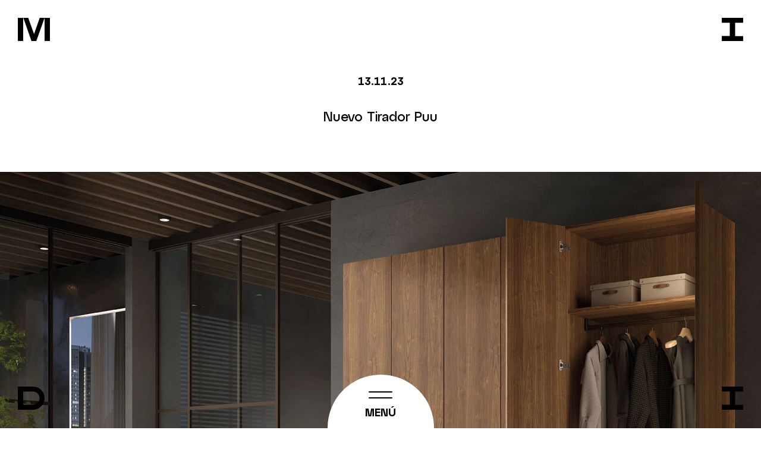

--- FILE ---
content_type: text/html; charset=UTF-8
request_url: https://sistema-midi.com/noticias/nuevo-tirador-puu
body_size: 18303
content:
<!DOCTYPE html>
<!--[if lt IE 7]>      <html class="no-js lt-ie9 lt-ie8 lt-ie7" lang="es"> <![endif]-->
<!--[if IE 7]>         <html class="no-js lt-ie9 lt-ie8" lang="es"> <![endif]-->
<!--[if IE 8]>         <html class="no-js lt-ie9" lang="es"> <![endif]-->
<!--[if gt IE 8]><!--> <html class="no-js no-touch" lang="es"> <!--<![endif]-->
<head>
	<meta charset="utf-8">
	<meta http-equiv="X-UA-Compatible" content="IE=edge">
	<meta name="csrf-token" content="KWV1Jbzl2jRps13XB9zfn6uGlRTVuOthTIsS1eS3">
	<title>
		 Nuevo tirador Puu
	</title>
	<meta name="description" content="Noticias de Sistema Midi.">
    <meta name="keywords" content="tirador madera roble">
	<meta name="viewport" content="width=device-width, initial-scale=1.0, maximum-scale=1.0,user-scalable=0">

	<link rel="dns-prefetch" href="//ajax.googleapis.com" />
	<meta name="google-site-verification" content="" />

	<link rel="apple-touch-icon" href="https://sistema-midi.com/apple-touch-icon-precomposed.png">

				<link rel="alternate" hreflang="ca" href="https://sistema-midi.com/ca/noticies/nou-tirador-puu" />
				<link rel="alternate" hreflang="en" href="https://sistema-midi.com/en/news/new-puu-handle" />
				<link rel="alternate" hreflang="es" href="https://sistema-midi.com/es/noticias/nuevo-tirador-puu" />
				<link rel="alternate" hreflang="fr" href="https://sistema-midi.com/fr/nouvelles/nouveau-poignee-puu" />
	
	<meta property="og:title" content="Nuevo tirador Puu" />
	<meta property="og:description" content="Noticias de Sistema Midi." />
	<meta property="og:image" content="https://sistema-midi.com/img/apple-touch-icon.png" />
	<meta property="og:site_name" content="Midi"/>
	<meta property="og:url" content="https://sistema-midi.com/es/noticias/nuevo-tirador-puu"/>

	

        			<link rel="stylesheet" href="https://sistema-midi.com/css/app.min.css?v=1.18">
        
	<script src="https://sistema-midi.com/js/vendor/modernizr-3.6.0.min.js"></script>

    
                    <script>
                    window.dataLayer = window.dataLayer || [];
                    function gtag(){dataLayer.push(arguments);}
                    gtag('consent', 'default', {
                    'ad_storage': 'denied',
                    'ad_user_data': 'denied',
                    'ad_personalization': 'denied',
                    'analytics_storage': 'denied'
                    });
                </script>
        


        <!-- Global site tag (gtag.js) - Google Analytics -->
        <script async src="https://www.googletagmanager.com/gtag/js?id=UA-23708125-1"></script>
        <script>
          window.dataLayer = window.dataLayer || [];
          function gtag(){dataLayer.push(arguments);}
          gtag('js', new Date());

          gtag('config', 'UA-23708125-1');
        </script>
        <!-- Web Application Manifest -->
<link rel="manifest" href="https://sistema-midi.com/manifest.json">
<!-- Chrome for Android theme color -->
<meta name="theme-color" content="#000000">

<!-- Add to homescreen for Chrome on Android -->
<meta name="mobile-web-app-capable" content="yes">
<meta name="application-name" content="Sistema Midi">
<link rel="icon" sizes="512x512" href="/images/icons/icon-512x512.png">

<!-- Add to homescreen for Safari on iOS -->
<meta name="apple-mobile-web-app-capable" content="yes">
<meta name="apple-mobile-web-app-status-bar-style" content="black">
<meta name="apple-mobile-web-app-title" content="Sistema Midi">
<link rel="apple-touch-icon" href="/images/icons/icon-512x512.png">


<link href="/images/icons/splash-640x1136.png" media="(device-width: 320px) and (device-height: 568px) and (-webkit-device-pixel-ratio: 2)" rel="apple-touch-startup-image" />
<link href="/images/icons/splash-750x1334.png" media="(device-width: 375px) and (device-height: 667px) and (-webkit-device-pixel-ratio: 2)" rel="apple-touch-startup-image" />
<link href="/images/icons/splash-1242x2208.png" media="(device-width: 621px) and (device-height: 1104px) and (-webkit-device-pixel-ratio: 3)" rel="apple-touch-startup-image" />
<link href="/images/icons/splash-1125x2436.png" media="(device-width: 375px) and (device-height: 812px) and (-webkit-device-pixel-ratio: 3)" rel="apple-touch-startup-image" />
<link href="/images/icons/splash-828x1792.png" media="(device-width: 414px) and (device-height: 896px) and (-webkit-device-pixel-ratio: 2)" rel="apple-touch-startup-image" />
<link href="/images/icons/splash-1242x2688.png" media="(device-width: 414px) and (device-height: 896px) and (-webkit-device-pixel-ratio: 3)" rel="apple-touch-startup-image" />
<link href="/images/icons/splash-1536x2048.png" media="(device-width: 768px) and (device-height: 1024px) and (-webkit-device-pixel-ratio: 2)" rel="apple-touch-startup-image" />
<link href="/images/icons/splash-1668x2224.png" media="(device-width: 834px) and (device-height: 1112px) and (-webkit-device-pixel-ratio: 2)" rel="apple-touch-startup-image" />
<link href="/images/icons/splash-1668x2388.png" media="(device-width: 834px) and (device-height: 1194px) and (-webkit-device-pixel-ratio: 2)" rel="apple-touch-startup-image" />
<link href="/images/icons/splash-2048x2732.png" media="(device-width: 1024px) and (device-height: 1366px) and (-webkit-device-pixel-ratio: 2)" rel="apple-touch-startup-image" />

<!-- Tile for Win8 -->
<meta name="msapplication-TileColor" content="#ffffff">
<meta name="msapplication-TileImage" content="/images/icons/icon-512x512.png">

<script type="text/javascript">
    // Initialize the service worker
    if ('serviceWorker' in navigator) {
        navigator.serviceWorker.register('/serviceworker.js', {
            scope: '.'
        }).then(function (registration) {
            // Registration was successful
            console.log('Laravel PWA: ServiceWorker registration successful with scope: ', registration.scope);
        }, function (err) {
            // registration failed :(
            console.log('Laravel PWA: ServiceWorker registration failed: ', err);
        });
    }
</script></head>
<body id="news" class="show" data-controller="news" data-method="show">



<div id="logoanimation">
<div class="let1"><a href="https://sistema-midi.com"><!-- Generator: Adobe Illustrator 26.2.1, SVG Export Plug-In . SVG Version: 6.00 Build 0)  -->
<svg class="svgs letter" version="1.1" id="letm" xmlns="http://www.w3.org/2000/svg" xmlns:xlink="http://www.w3.org/1999/xlink" x="0px" y="0px"
	 viewBox="0 0 19.8 15" style="enable-background:new 0 0 19.8 15;" xml:space="preserve">
<style type="text/css">
	.letm0{fill:#020203;}
</style>
<g>
	<rect y="0.4" class="letm0" width="3.3" height="14.2"/>
	<polygon class="letm0" points="11.4,14.6 16.5,0.4 13.5,0.4 10,10.3 6.4,0.4 3.4,0.4 8.4,14.6 	"/>
	<rect x="16.5" y="0.4" class="letm0" width="3.3" height="14.2"/>
</g>
</svg></a></div>
<div class="let2"><a href="https://sistema-midi.com"><!-- Generator: Adobe Illustrator 26.2.1, SVG Export Plug-In . SVG Version: 6.00 Build 0)  -->
<svg class="svgs letter" version="1.1" id="leti1" xmlns="http://www.w3.org/2000/svg" xmlns:xlink="http://www.w3.org/1999/xlink" x="0px" y="0px"
	 viewBox="0 0 13.1 15" style="enable-background:new 0 0 13.1 15;" xml:space="preserve">
<style type="text/css">
	.leti1{fill:#020203;}
</style>
<polyline class="leti1" points="8.2,14.6 13.1,14.6 13.1,11.6 8.2,11.6 8.2,3.4 13.1,3.4 13.1,0.4 8.2,0.4 4.9,0.4 0,0.4 0,3.4
	4.9,3.4 4.9,11.5 0,11.5 0,14.6 "/>
</svg></a></div>
<div class="let3"><a href="https://sistema-midi.com"><!-- Generator: Adobe Illustrator 26.2.1, SVG Export Plug-In . SVG Version: 6.00 Build 0)  -->
<svg class="svgs letter" version="1.1" id="letd" xmlns="http://www.w3.org/2000/svg" xmlns:xlink="http://www.w3.org/1999/xlink" x="0px" y="0px"
	 viewBox="0 0 16.5 15" style="enable-background:new 0 0 16.5 15;" xml:space="preserve">
<style type="text/css">
	.letd0{fill:#020203;}
</style>
<path class="letd0" d="M9.4,0.4H3.3H2.8H0v14.2h2.8h0.5h6.1c3.9,0,7.1-3.2,7.1-7.1C16.5,3.6,13.3,0.4,9.4,0.4z M9.4,11.5H3.3V3.4h6.1
	c2.2,0,4,1.8,4,4.1C13.4,9.7,11.6,11.5,9.4,11.5z"/>
</svg></a></div>
<div class="let4"><a href="https://sistema-midi.com"><!-- Generator: Adobe Illustrator 26.2.1, SVG Export Plug-In . SVG Version: 6.00 Build 0)  -->
<svg class="svgs letter" version="1.1" id="leti2" xmlns="http://www.w3.org/2000/svg" xmlns:xlink="http://www.w3.org/1999/xlink" x="0px" y="0px"
	 viewBox="0 0 13.1 15" style="enable-background:new 0 0 13.1 15;" xml:space="preserve">
<style type="text/css">
	.leti2{fill:#020203;}
</style>
<polyline class="leti2" points="8.2,14.6 13.1,14.6 13.1,11.6 8.2,11.6 8.2,3.4 13.1,3.4 13.1,0.4 8.2,0.4 4.9,0.4 0,0.4 0,3.4
	4.9,3.4 4.9,11.5 0,11.5 0,14.6 "/>
</svg></a></div>
</div>

	<!--[if lt IE 7]>
	<p class="browsehappy">Estás utilizando un navegador <strong>obsoleto</strong>. Por favor, <a href="http://browsehappy.com/">actualizalo</a> para mejorar tu navegación.</p>
	<![endif]-->
<div id="page-content">
    <div class="bgmenu"></div>
    <div class="lang-content">
    <ul class="lang-menu">
                    <li><a href="https://sistema-midi.com/ca/noticies/nou-tirador-puu" class=""> Cat</a></li>
                    <li><a href="https://sistema-midi.com/en/news/new-puu-handle" class=""> Eng</a></li>
                    <li><a href="https://sistema-midi.com/es/noticias/nuevo-tirador-puu" class=" active "> Esp</a></li>
                    <li><a href="https://sistema-midi.com/fr/nouvelles/nouveau-poignee-puu" class=""> Fr</a></li>
            </ul>
 </div>
     <div class="wrap-menu">

         <div class="products-content">
             <div>
                 <a href="javascript:void(0)" class="btn und not closemenu"><span>Menú</span><svg class="svgs" version="1.1" id="Capa_1" xmlns="http://www.w3.org/2000/svg" xmlns:xlink="http://www.w3.org/1999/xlink" x="0px" y="0px"
	 viewBox="0 0 12 11" style="enable-background:new 0 0 12 11;" xml:space="preserve">
<polygon points="6.4,0.1 5.1,1.4 8.3,4.5 0.1,4.5 0.1,6.4 8.3,6.4 5.1,9.6 6.4,10.9 11.9,5.5 "/>
</svg></a>
                <ul class="navbar-nav">
                                                                                        <li>
                            <a href="https://sistema-midi.com/productos/oficinas">
                                                                <span><!-- Generator: Adobe Illustrator 27.2.0, SVG Export Plug-In . SVG Version: 6.00 Build 0)  -->
<svg class="svgs menu-item" version="1.1" id="Capa_1" xmlns="http://www.w3.org/2000/svg" xmlns:xlink="http://www.w3.org/1999/xlink" x="0px" y="0px"
	 viewBox="0 0 50 50" style="enable-background:new 0 0 50 50;" xml:space="preserve">
<style type="text/css">
	.st0{fill:none;stroke:#000000;stroke-width:1.5;stroke-linecap:round;stroke-linejoin:round;}
</style>
<path class="st0" d="M21.906,19.045H15.74l-1.044,4.692h8.255L21.906,19.045z M29.777,19.045H7.87c-0.839,0-1.52-0.683-1.52-1.527
	V5.411c0-0.843,0.681-1.527,1.52-1.527h21.907c0.839,0,1.52,0.684,1.52,1.527v12.108C31.297,18.362,30.616,19.045,29.777,19.045z
	 M22.951,37.776H3.481 M35.733,28.417h2.939 M35.733,37.776h2.939 M27.886,33.097h18.633 M46.519,42.456H27.885V23.737h18.634
	V42.456z M46.519,23.737v22.379 M3.481,23.737v22.379 M0.75,23.737h48.5"/>
</svg></span>
                                                                Oficinas</a>
                        </li>
                                                                                                                <li>
                            <a href="https://sistema-midi.com/productos/armarios">
                                                                <span><!-- Generator: Adobe Illustrator 26.2.1, SVG Export Plug-In . SVG Version: 6.00 Build 0)  -->
<svg class="svgs menu-item" version="1.1" id="Capa_1" xmlns="http://www.w3.org/2000/svg" xmlns:xlink="http://www.w3.org/1999/xlink" x="0px" y="0px"
	 viewBox="0 0 50 50" style="enable-background:new 0 0 50 50;" xml:space="preserve">
<style type="text/css">
	.st0{fill:none;stroke:#000000;stroke-width:1.5;stroke-linecap:round;stroke-linejoin:round;}
</style>
<path class="st0" d="M31.1,23V27 M18.9,23V27 M25,0.8v48.5 M39.9,49.2H10.1c-1.6,0-2.9-1.3-2.9-2.8V3.6c0-1.6,1.3-2.8,2.9-2.8h29.8
	c1.6,0,2.9,1.3,2.9,2.8v42.8C42.8,48,41.5,49.2,39.9,49.2z"/>
</svg></span>
                                                                Armarios</a>
                        </li>
                                                                                                                <li>
                            <a href="https://sistema-midi.com/productos/vestidores">
                                                                <span><!-- Generator: Adobe Illustrator 26.2.1, SVG Export Plug-In . SVG Version: 6.00 Build 0)  -->
<svg class="svgs menu-item" version="1.1" id="Capa_1" xmlns="http://www.w3.org/2000/svg" xmlns:xlink="http://www.w3.org/1999/xlink" x="0px" y="0px"
	 viewBox="0 0 50 50" style="enable-background:new 0 0 50 50;" xml:space="preserve">
<style type="text/css">
	.st0{fill:none;stroke:#000000;stroke-width:1.5;stroke-linecap:round;stroke-linejoin:round;}
</style>
<path class="st0" d="M35.9,43.2h-4 M25,37.2v12.1 M31.5,9.9v4.9 M29.3,15.4c1.3-0.8,3-0.8,4.3,0l3.8,2.3c1.2,0.7,0.7,2.6-0.7,2.6
	h-7.4 M18.5,9.9v4.9 M20.7,15.4l3.8,2.3c1.2,0.7,0.7,2.6-0.7,2.6H13.3c-1.4,0-1.9-1.8-0.7-2.6l3.8-2.3
	C17.7,14.6,19.4,14.6,20.7,15.4z M42.8,46.4V3.6c0-1.6-1.3-2.8-2.9-2.8H10.1C8.5,0.8,7.2,2,7.2,3.6v42.8c0,1.6,1.3,2.8,2.9,2.8h29.8
	C41.5,49.3,42.8,48,42.8,46.4z M7.2,9.9h35.5 M18.1,43.2h-4 M7.2,37.2h35.5"/>
</svg></span>
                                                                Vestidores</a>
                        </li>
                                                                                                                <li>
                            <a href="https://sistema-midi.com/productos/da-passo">
                                                                <span><!-- Generator: Adobe Illustrator 26.2.1, SVG Export Plug-In . SVG Version: 6.00 Build 0)  -->
<svg class="svgs menu-item" version="1.1" id="Capa_1" xmlns="http://www.w3.org/2000/svg" xmlns:xlink="http://www.w3.org/1999/xlink" x="0px" y="0px"
	 viewBox="0 0 50 50" style="enable-background:new 0 0 50 50;" xml:space="preserve">
<style type="text/css">
	.st0{fill:none;stroke:#000000;stroke-width:1.5;stroke-linecap:round;stroke-linejoin:round;stroke-miterlimit:10;}
</style>
<path class="st0" d="M48.5,0.8H1.5c-0.4,0-0.7,0.3-0.7,0.7v2.4c0,0.4,0.3,0.7,0.7,0.7h47.1c0.4,0,0.7-0.3,0.7-0.7V1.5
	C49.2,1.1,48.9,0.8,48.5,0.8z M25,34.3h19.2 M25,19.4h19.2 M44.2,49.2H25V4.5h19.2V49.2z M5.8,34.3H25 M5.8,19.4H25 M25,49.2H5.8
	V4.5H25V49.2z"/>
</svg></span>
                                                                Da passo</a>
                        </li>
                                                                                                                <li>
                            <a href="https://sistema-midi.com/productos/mesas">
                                                                <span><!-- Generator: Adobe Illustrator 26.2.1, SVG Export Plug-In . SVG Version: 6.00 Build 0)  -->
<svg class="svgs menu-item" version="1.1" id="Capa_1" xmlns="http://www.w3.org/2000/svg" xmlns:xlink="http://www.w3.org/1999/xlink" x="0px" y="0px"
	 viewBox="0 0 50 50" style="enable-background:new 0 0 50 50;" xml:space="preserve">
<style type="text/css">
	.st0{fill:none;stroke:#000000;stroke-width:1.5;stroke-linecap:round;stroke-linejoin:round;}
</style>
<path class="st0" d="M49.2,8H43v34h6.2V8z M7,8H0.8v34H7V8z M43,14.3H7V8h36V14.3z"/>
</svg></span>
                                                                Mesas</a>
                        </li>
                                                                                                                <li>
                            <a href="https://sistema-midi.com/productos/dormitorios">
                                                                <span><!-- Generator: Adobe Illustrator 26.2.1, SVG Export Plug-In . SVG Version: 6.00 Build 0)  -->
<svg class="svgs menu-item" version="1.1" id="Capa_1" xmlns="http://www.w3.org/2000/svg" xmlns:xlink="http://www.w3.org/1999/xlink" x="0px" y="0px"
	 viewBox="0 0 50 50" style="enable-background:new 0 0 50 50;" xml:space="preserve">
<style type="text/css">
	.st0{fill:none;stroke:#000000;stroke-width:1.5;stroke-linecap:round;stroke-linejoin:round;stroke-miterlimit:10;}
</style>
<path class="st0" d="M25,20.3c-13.4,0-24.2,2.9-24.2,6.4v17.9c0,0.5,0.4,0.9,0.9,0.9h1.9c0.4,0,0.7-0.3,0.8-0.6l0.5-2
	c0.3-1,1.2-1.7,2.2-1.7h35.9c1,0,1.9,0.7,2.2,1.7l0.5,2c0.1,0.4,0.4,0.6,0.8,0.6h1.9c0.5,0,0.9-0.4,0.9-0.9V26.7
	C49.3,23.2,38.4,20.3,25,20.3z M10.4,21.6c-1.1-0.3-1.8-1.3-1.8-2.4v-2.5c0-1.4,1.1-2.5,2.5-2.5h11.3c1.4,0,2.5,1.1,2.5,2.5v2.5
	c0,0.4-0.1,0.8-0.3,1.1 M25.3,20.3c-0.2-0.3-0.3-0.7-0.3-1.1v-2.5c0-1.4,1.1-2.5,2.5-2.5h11.3c1.4,0,2.5,1.1,2.5,2.5v2.5
	c0,1.2-0.8,2.1-1.8,2.4 M4,23.5V6.3c0-1,0.8-1.7,1.7-1.7h38.7c1,0,1.7,0.8,1.7,1.7v17.2 M0.8,34.3h48.5"/>
</svg></span>
                                                                Dormitorios</a>
                        </li>
                                                                                                                <li>
                            <a href="https://sistema-midi.com/productos/espejos">
                                                                <span><!-- Generator: Adobe Illustrator 26.3.1, SVG Export Plug-In . SVG Version: 6.00 Build 0)  -->
<svg class="svgs menu-item" version="1.1" id="Capa_1" xmlns="http://www.w3.org/2000/svg" xmlns:xlink="http://www.w3.org/1999/xlink" x="0px" y="0px"
	 viewBox="0 0 50 50" style="enable-background:new 0 0 50 50;" xml:space="preserve">
<style type="text/css">
	.st0{fill:none;stroke:#000000;stroke-width:1.5;stroke-linecap:round;stroke-linejoin:round;}
</style>
<g>
	<rect x="5.9" y="1" class="st0" width="38.2" height="47.999"/>
	<rect x="9.9" y="5" class="st0" width="30.2" height="39.999"/>
	<line class="st0" x1="9.9" y1="5" x2="5.9" y2="1"/>
	<line class="st0" x1="40.1" y1="5" x2="44.1" y2="1"/>
	<line class="st0" x1="9.9" y1="45" x2="5.9" y2="49"/>
	<line class="st0" x1="40.1" y1="45" x2="44.1" y2="49"/>
	<line class="st0" x1="9.9" y1="31.73" x2="36.63" y2="5"/>
	<line class="st0" x1="20.508" y1="30.026" x2="40.1" y2="10.434"/>
	<line class="st0" x1="9.891" y1="40.643" x2="14.714" y2="35.821"/>
</g>
</svg></span>
                                                                Espejos</a>
                        </li>
                                                                                                                <li>
                            <a href="https://sistema-midi.com/productos/estanterias">
                                                                <span><svg class="svgs menu-item" version="1.1" id="Capa_1" xmlns="http://www.w3.org/2000/svg" xmlns:xlink="http://www.w3.org/1999/xlink" x="0px" y="0px"
	 viewBox="0 0 50 50" style="enable-background:new 0 0 50 50;" xml:space="preserve">
<style type="text/css">
	.st0{fill:none;stroke:#000000;stroke-width:1.5;stroke-linecap:round;stroke-linejoin:round;}
</style>
<line class="st0" x1="4.5" y1="14.2" x2="45.5" y2="14.2"/>
<line class="st0" x1="45.5" y1="25" x2="4.5" y2="25"/>
<line class="st0" x1="4.5" y1="35.8" x2="45.5" y2="35.8"/>
<line class="st0" x1="4.5" y1="0.8" x2="4.5" y2="49.2"/>
<line class="st0" x1="45.5" y1="0.8" x2="45.5" y2="49.2"/>
<line class="st0" x1="4.5" y1="3.4" x2="45.5" y2="3.4"/>
<line class="st0" x1="4.5" y1="46.6" x2="45.5" y2="46.6"/>
<line class="st0" x1="31.8" y1="0.8" x2="31.8" y2="35.8"/>
<line class="st0" x1="21.6" y1="40" x2="21.6" y2="42.5"/>
<line class="st0" x1="18.2" y1="0.8" x2="18.2" y2="46.6"/>
<g>
	<line class="st0" x1="7.7" y1="35.8" x2="7.7" y2="29.5"/>
	<line class="st0" x1="10.8" y1="35.8" x2="10.8" y2="29.5"/>
	<line class="st0" x1="15.8" y1="35.8" x2="13.8" y2="29.7"/>
</g>
<g>
	<line class="st0" x1="21.3" y1="14.2" x2="21.3" y2="7.8"/>
	<line class="st0" x1="24.4" y1="14.2" x2="24.4" y2="7.8"/>
	<line class="st0" x1="29.5" y1="14.2" x2="27.4" y2="8.1"/>
</g>
<g>
	<line class="st0" x1="35" y1="25" x2="35" y2="18.7"/>
	<line class="st0" x1="38.1" y1="25" x2="38.1" y2="18.7"/>
	<line class="st0" x1="43.1" y1="25" x2="41" y2="18.9"/>
</g>
</svg></span>
                                                                Estanterías</a>
                        </li>
                                                                                                                <li>
                            <a href="https://sistema-midi.com/productos/contenedores">
                                                                <span><svg class="svgs menu-item" version="1.1" id="Capa_1" xmlns="http://www.w3.org/2000/svg" xmlns:xlink="http://www.w3.org/1999/xlink" x="0px" y="0px"
	 viewBox="0 0 50 50" style="enable-background:new 0 0 50 50;" xml:space="preserve">
<style type="text/css">
	.st0{fill:none;stroke:#000000;stroke-width:1.5;stroke-linecap:round;stroke-linejoin:round;}
</style>
<g>
	<rect x="4.5" y="10.6" class="st0" width="41.4" height="8"/>
	<rect x="0.8" y="7" transform="matrix(-1 -5.288854e-07 5.288854e-07 -1 50 50)" class="st0" width="48.3" height="36.1"/>
	<line class="st0" x1="21.5" y1="14.6" x2="28.8" y2="14.6"/>
	<rect x="4.5" y="21.2" class="st0" width="41.4" height="8"/>
	<line class="st0" x1="21.5" y1="25.2" x2="28.8" y2="25.2"/>
	<rect x="4.5" y="31.8" class="st0" width="41.4" height="8"/>
	<line class="st0" x1="21.5" y1="35.8" x2="28.8" y2="35.8"/>
</g>
</svg></span>
                                                                Contenedores</a>
                        </li>
                                                            </ul>
            </div>
         </div>
        <div class="menu-content">
            <div class="closeproducts"></div>
            <div class="wrapmenu-content">
                <ul class="navbar-nav mr-auto">
                    <li class="nav-item active">
                      <a class="nav-link" href="https://sistema-midi.com">Inicio <span class="sr-only">(current)</span></a>
                    </li>
                    <li class="nav-item">
                      <a class="nav-link" href="https://sistema-midi.com/noticias">Noticias</a>
                    </li>
                    <li class="nav-item">
                      <a class="nav-link" id="products-btn" href="javascript:void(0)">Productos</a>
                    </li>
                    <li class="nav-item">
                      <a class="nav-link" href="https://sistema-midi.com/proyectos">Proyectos</a>
                    </li>
                    <li class="nav-item">
                      <a class="nav-link" href="https://sistema-midi.com/descargas">Descargas</a>
                    </li>
                    <li class="nav-item">
                      <a class="nav-link" href="https://sistema-midi.com/contacto">Contacto</a>
                    </li>
                  </ul>
                  <div class="wrap-search">
                    <form method="POST" action="https://sistema-midi.com/buscar/q" accept-charset="UTF-8" id="search-form" class="search-form"><input name="_token" type="hidden" value="KWV1Jbzl2jRps13XB9zfn6uGlRTVuOthTIsS1eS3">
                    <button type="submit" class="">
                        <!-- Generator: Adobe Illustrator 26.2.1, SVG Export Plug-In . SVG Version: 6.00 Build 0)  -->
<svg class="svgs search" version="1.1" id="Capa_1" xmlns="http://www.w3.org/2000/svg" xmlns:xlink="http://www.w3.org/1999/xlink" x="0px" y="0px"
	 viewBox="0 0 20 20" style="enable-background:new 0 0 20 20;" xml:space="preserve">
<style type="text/css">
	.st0{fill:none;stroke:#000000;stroke-width:1.5;}
</style>
<path class="st0" d="M14.5,14.5l5,5 M8.8,16.8c4.4,0,8-3.6,8-8s-3.6-8-8-8s-8,3.6-8,8S4.3,16.8,8.8,16.8z"/>
</svg>                    </button>
                    <input class="btn search pointer" type="text" name="q" placeholder="Buscar"></input>
                </form>
                  </div>

            </div>

        </div>
    </div>
<div id="header">
    <header>
        <button id="hamburger" class="hamburger hamburger--elastic" type="button">
            <span class="hamburger-box">
                  <span class="hamburger-inner"></span>
            </span>
            <span class="menutext">Menú</span>
      </button>

        
    </header>
</div>
    


<div id="body">
        <section id="lead">
            <div class="container">
                <div class="row">
                    <div class="col-md-12 header-lead">
                        <span class="date">13.11.23</span>
                        <h1>Nuevo Tirador Puu</h1>
                    </div>
                </div>
            </div>
                        <div class="container-fluid">
                <div class="col-lg-12 leadimg">
                    <div class="post-slider slider-init">
                                                    <div>
                                <div class="row">
                                    <div class="col-12">
                                        <div class="img-wrap mul translate">
                                            <picture>
                                                <source srcset="https://sistema-midi.com/storage/2572/conversions/Slide-Portada-1450x820px-webp.webp" type="image/webp">
                                                <img src="https://sistema-midi.com/storage/2572/Slide-Portada-1450x820px.jpg" class="img-fluid">
                                            </picture>
                                        </div>
                                    </div>
                                </div>
                            </div>
                                            </div>

                    <article class="wrap-counter hh">
                        <div class="wrap-content">
                            <span id="frac" class="counter">1</span>
                        </div>
                    </article>
                </div>
            </div>
                    </section>
                    <section id="news-text">
                <div class="container">
                    <div class="row">
                        <div class="col-md-8 offset-md-2 text">
                                <p class="p1"><strong>Nuevo tirador encastado de madera maciza de roble</strong></p>
<p><span class="corrected-phrase corrected-phrase_synonyms-mode ng-star-inserted" data-end="8" data-originaltext="Aplicable" data-start="0" data-text=""><span class="corrected-phrase__displayed-text corrected-phrase__displayed-text_no-correction corrected-phrase__displayed-text_synonyms-mode ng-star-inserted">Aplicable</span></span> <span class="corrected-phrase corrected-phrase_synonyms-mode ng-star-inserted" data-end="11" data-originaltext="en" data-start="10" data-text=""><span class="corrected-phrase__displayed-text corrected-phrase__displayed-text_no-correction corrected-phrase__displayed-text_synonyms-mode ng-star-inserted">en</span></span> <span class="corrected-phrase corrected-phrase_synonyms-mode ng-star-inserted" data-end="17" data-originaltext="todas" data-start="13" data-text=""><span class="corrected-phrase__displayed-text corrected-phrase__displayed-text_no-correction corrected-phrase__displayed-text_synonyms-mode ng-star-inserted">todas</span></span> <span class="corrected-phrase corrected-phrase_synonyms-mode ng-star-inserted" data-end="21" data-originaltext="las" data-start="19" data-text=""><span class="corrected-phrase__displayed-text corrected-phrase__displayed-text_no-correction corrected-phrase__displayed-text_synonyms-mode ng-star-inserted">las</span></span> <span class="corrected-phrase corrected-phrase_synonyms-mode ng-star-inserted" data-end="29" data-originaltext="puertas" data-start="23" data-text=""><span class="corrected-phrase__displayed-text corrected-phrase__displayed-text_no-correction corrected-phrase__displayed-text_synonyms-mode ng-star-inserted">puertas</span></span> <span class="corrected-phrase ng-star-inserted" data-end="37" data-originaltext="Lacadas" data-start="31" data-text="lacadas"><span class="corrected-phrase__displayed-text corrected-phrase__displayed-text_bubbled" data-group="Suggestion" data-suggestions="1" data-type="Spelling">Lacadas</span></span><span class="corrected-phrase ng-star-inserted" data-end="38" data-originaltext="," data-start="38" data-text=""><span class="corrected-phrase__displayed-text corrected-phrase__displayed-text_no-correction ng-star-inserted">,</span></span> <span class="corrected-phrase ng-star-inserted" data-end="43" data-originaltext="Self" data-start="40" data-text="self"><span class="corrected-phrase__displayed-text corrected-phrase__displayed-text_bubbled" data-group="Suggestion" data-suggestions="1" data-type="Spelling">Self</span></span> <span class="corrected-phrase corrected-phrase_synonyms-mode ng-star-inserted" data-end="45" data-originaltext="o" data-start="45" data-text=""><span class="corrected-phrase__displayed-text corrected-phrase__displayed-text_no-correction corrected-phrase__displayed-text_synonyms-mode ng-star-inserted">o</span></span> <span class="corrected-phrase ng-star-inserted" data-end="54" data-originaltext="Chapados" data-start="47" data-text="chapados"><span class="corrected-phrase__displayed-text corrected-phrase__displayed-text_bubbled" data-group="Suggestion" data-suggestions="1" data-type="Spelling">Chapados</span></span><span class="corrected-phrase ng-star-inserted" data-end="55" data-originaltext="." data-start="55" data-text=""><span class="corrected-phrase__displayed-text corrected-phrase__displayed-text_no-correction ng-star-inserted">.</span></span> <span class="corrected-phrase corrected-phrase_synonyms-mode ng-star-inserted" data-end="57" data-originaltext="A" data-start="57" data-text=""><span class="corrected-phrase__displayed-text corrected-phrase__displayed-text_no-correction corrected-phrase__displayed-text_synonyms-mode ng-star-inserted">A</span></span> <span class="corrected-phrase corrected-phrase_synonyms-mode ng-star-inserted" data-end="62" data-originaltext="este" data-start="59" data-text=""><span class="corrected-phrase__displayed-text corrected-phrase__displayed-text_no-correction corrected-phrase__displayed-text_synonyms-mode ng-star-inserted">este</span></span> <span class="corrected-phrase corrected-phrase_synonyms-mode ng-star-inserted" data-end="70" data-originaltext="tirador" data-start="64" data-text=""><span class="corrected-phrase__displayed-text corrected-phrase__displayed-text_no-correction corrected-phrase__displayed-text_synonyms-mode ng-star-inserted">tirador</span></span> <span class="corrected-phrase corrected-phrase_synonyms-mode ng-star-inserted" data-end="73" data-originaltext="se" data-start="72" data-text=""><span class="corrected-phrase__displayed-text corrected-phrase__displayed-text_no-correction corrected-phrase__displayed-text_synonyms-mode ng-star-inserted">se</span></span> <span class="corrected-phrase corrected-phrase_synonyms-mode ng-star-inserted" data-end="76" data-originaltext="le" data-start="75" data-text=""><span class="corrected-phrase__displayed-text corrected-phrase__displayed-text_no-correction corrected-phrase__displayed-text_synonyms-mode ng-star-inserted">le</span></span> <span class="corrected-phrase corrected-phrase_synonyms-mode ng-star-inserted" data-end="82" data-originaltext="puede" data-start="78" data-text=""><span class="corrected-phrase__displayed-text corrected-phrase__displayed-text_no-correction corrected-phrase__displayed-text_synonyms-mode ng-star-inserted">puede</span></span> <span class="corrected-phrase corrected-phrase_synonyms-mode ng-star-inserted" data-end="90" data-originaltext="aplicar" data-start="84" data-text=""><span class="corrected-phrase__displayed-text corrected-phrase__displayed-text_no-correction corrected-phrase__displayed-text_synonyms-mode ng-star-inserted">aplicar</span></span> <span class="corrected-phrase corrected-phrase_synonyms-mode ng-star-inserted" data-end="96" data-originaltext="tinte" data-start="92" data-text=""><span class="corrected-phrase__displayed-text corrected-phrase__displayed-text_no-correction corrected-phrase__displayed-text_synonyms-mode ng-star-inserted">tinte</span></span> <span class="corrected-phrase corrected-phrase_synonyms-mode ng-star-inserted" data-end="100" data-originaltext="que" data-start="98" data-text=""><span class="corrected-phrase__displayed-text corrected-phrase__displayed-text_no-correction corrected-phrase__displayed-text_synonyms-mode ng-star-inserted">que</span></span> <span class="corrected-phrase corrected-phrase_synonyms-mode ng-star-inserted" data-end="106" data-originaltext="imita" data-start="102" data-text=""><span class="corrected-phrase__displayed-text corrected-phrase__displayed-text_no-correction corrected-phrase__displayed-text_synonyms-mode ng-star-inserted">imita</span></span> <span class="corrected-phrase corrected-phrase_synonyms-mode ng-star-inserted" data-end="116" data-originaltext="cualquier" data-start="108" data-text=""><span class="corrected-phrase__displayed-text corrected-phrase__displayed-text_no-correction corrected-phrase__displayed-text_synonyms-mode ng-star-inserted">cualquier</span></span> <span class="corrected-phrase corrected-phrase_synonyms-mode ng-star-inserted" data-end="121" data-originaltext="tipo" data-start="118" data-text=""><span class="corrected-phrase__displayed-text corrected-phrase__displayed-text_no-correction corrected-phrase__displayed-text_synonyms-mode ng-star-inserted">tipo</span></span> <span class="corrected-phrase corrected-phrase_synonyms-mode ng-star-inserted" data-end="124" data-originaltext="de" data-start="123" data-text=""><span class="corrected-phrase__displayed-text corrected-phrase__displayed-text_no-correction corrected-phrase__displayed-text_synonyms-mode ng-star-inserted">de</span></span> <span class="corrected-phrase corrected-phrase_synonyms-mode ng-star-inserted" data-end="131" data-originaltext="madera" data-start="126" data-text=""><span class="corrected-phrase__displayed-text corrected-phrase__displayed-text_no-correction corrected-phrase__displayed-text_synonyms-mode ng-star-inserted">madera</span></span> <span class="corrected-phrase corrected-phrase_synonyms-mode ng-star-inserted" data-end="139" data-originaltext="natural" data-start="133" data-text=""><span class="corrected-phrase__displayed-text corrected-phrase__displayed-text_no-correction corrected-phrase__displayed-text_synonyms-mode ng-star-inserted">natural</span></span><span class="corrected-phrase ng-star-inserted" data-end="140" data-originaltext="," data-start="140" data-text=""><span class="corrected-phrase__displayed-text corrected-phrase__displayed-text_no-correction ng-star-inserted">,</span></span> <span class="corrected-phrase corrected-phrase_synonyms-mode ng-star-inserted" data-end="145" data-originaltext="para" data-start="142" data-text=""><span class="corrected-phrase__displayed-text corrected-phrase__displayed-text_no-correction corrected-phrase__displayed-text_synonyms-mode ng-star-inserted">para</span></span> <span class="corrected-phrase corrected-phrase_synonyms-mode ng-star-inserted" data-end="149" data-originaltext="que" data-start="147" data-text=""><span class="corrected-phrase__displayed-text corrected-phrase__displayed-text_no-correction corrected-phrase__displayed-text_synonyms-mode ng-star-inserted">que</span></span> <span class="corrected-phrase corrected-phrase_synonyms-mode ng-star-inserted" data-end="157" data-originaltext="combine" data-start="151" data-text=""><span class="corrected-phrase__displayed-text corrected-phrase__displayed-text_no-correction corrected-phrase__displayed-text_synonyms-mode ng-star-inserted">combine</span></span> <span class="corrected-phrase corrected-phrase_synonyms-mode ng-star-inserted" data-end="162" data-originaltext="bien" data-start="159" data-text=""><span class="corrected-phrase__displayed-text corrected-phrase__displayed-text_no-correction corrected-phrase__displayed-text_synonyms-mode ng-star-inserted">bien</span></span> <span class="corrected-phrase corrected-phrase_synonyms-mode ng-star-inserted" data-end="166" data-originaltext="con" data-start="164" data-text=""><span class="corrected-phrase__displayed-text corrected-phrase__displayed-text_no-correction corrected-phrase__displayed-text_synonyms-mode ng-star-inserted">con</span></span> <span class="corrected-phrase corrected-phrase_synonyms-mode ng-star-inserted" data-end="176" data-originaltext="cualquier" data-start="168" data-text=""><span class="corrected-phrase__displayed-text corrected-phrase__displayed-text_no-correction corrected-phrase__displayed-text_synonyms-mode ng-star-inserted">cualquier</span></span> <span class="corrected-phrase corrected-phrase_synonyms-mode ng-star-inserted" data-end="181" data-originaltext="tipo" data-start="178" data-text=""><span class="corrected-phrase__displayed-text corrected-phrase__displayed-text_no-correction corrected-phrase__displayed-text_synonyms-mode ng-star-inserted">tipo</span></span> <span class="corrected-phrase corrected-phrase_synonyms-mode ng-star-inserted" data-end="184" data-originaltext="de" data-start="183" data-text=""><span class="corrected-phrase__displayed-text corrected-phrase__displayed-text_no-correction corrected-phrase__displayed-text_synonyms-mode ng-star-inserted">de</span></span> <span class="corrected-phrase corrected-phrase_synonyms-mode ng-star-inserted" data-end="190" data-originaltext="chapa" data-start="186" data-text=""><span class="corrected-phrase__displayed-text corrected-phrase__displayed-text_no-correction corrected-phrase__displayed-text_synonyms-mode ng-star-inserted">chapa</span></span> <span class="corrected-phrase corrected-phrase_synonyms-mode ng-star-inserted" data-end="193" data-originaltext="de" data-start="192" data-text=""><span class="corrected-phrase__displayed-text corrected-phrase__displayed-text_no-correction corrected-phrase__displayed-text_synonyms-mode ng-star-inserted">de</span></span> <span class="corrected-phrase corrected-phrase_synonyms-mode ng-star-inserted" data-end="200" data-originaltext="madera" data-start="195" data-text=""><span class="corrected-phrase__displayed-text corrected-phrase__displayed-text_no-correction corrected-phrase__displayed-text_synonyms-mode ng-star-inserted">madera</span></span><span class="corrected-phrase ng-star-inserted" data-end="201" data-originaltext="." data-start="201" data-text=""><span class="corrected-phrase__displayed-text corrected-phrase__displayed-text_no-correction ng-star-inserted">.</span></span></p>
                        </div>
                    </div>
                </div>
            </section>
                        <section id="share">
            <div class="container">
                <div class="row">
                    <div class="col-12 share-wrap">
                        <div>
                            <h3>Compartir esta noticia</h3>


                            <ul class="social-wrapper">
                                <li><a href="https://api.whatsapp.com/send?text=%0ahttps://sistema-midi.com/noticias/nuevo-tirador-puu" target="_blank"><svg class="svgs social" version="1.1" id="whsvg" xmlns="http://www.w3.org/2000/svg" xmlns:xlink="http://www.w3.org/1999/xlink" x="0px" y="0px"
	 viewBox="0 0 40 40" style="enable-background:new 0 0 40 40;" xml:space="preserve">
<style type="text/css">
	.whtsp0{fill:#FFFFFF;}
</style>
<path class="circlesvg" d="M20,40c11,0,20-9,20-20S31,0,20,0S0,9,0,20S9,40,20,40"/>
<path class="whtsp0" d="M25.4,22.4c0.1,0.1,0.1,0.6-0.2,1.3c-0.2,0.6-1.3,1.2-1.8,1.3c-0.5,0-0.9,0.2-3.2-0.7c-2.7-1.1-4.4-3.8-4.5-4
	c-0.1-0.2-1.1-1.4-1.1-2.7c0-1.3,0.7-1.9,0.9-2.2c0.2-0.3,0.5-0.3,0.7-0.3c0.2,0,0.4,0,0.5,0c0.2,0,0.4,0,0.6,0.5
	c0.2,0.5,0.8,1.8,0.8,2c0.1,0.1,0.1,0.3,0,0.5c-0.1,0.2-0.1,0.3-0.3,0.4c-0.1,0.2-0.3,0.3-0.4,0.5c-0.1,0.1-0.3,0.3-0.1,0.5
	c0.2,0.3,0.7,1.1,1.5,1.8c1,0.9,1.9,1.2,2.1,1.3c0.3,0.1,0.4,0.1,0.6-0.1c0.2-0.2,0.7-0.8,0.8-1c0.2-0.3,0.4-0.2,0.6-0.1
	c0.2,0.1,1.5,0.7,1.8,0.9C25.2,22.3,25.3,22.3,25.4,22.4 M20,28.7L20,28.7c-1.6,0-3.1-0.4-4.5-1.2l-0.3-0.2l-3.3,0.9l0.9-3.3
	l-0.2-0.3c-0.9-1.4-1.4-3-1.4-4.7c0-4.9,4-8.8,8.8-8.8c2.4,0,4.6,0.9,6.2,2.6c1.7,1.7,2.6,3.9,2.6,6.2C28.9,24.8,24.9,28.7,20,28.7
	 M27.6,12.4c-2-2-4.7-3.1-7.5-3.1C14.2,9.3,9.4,14,9.4,19.9c0,1.9,0.5,3.7,1.4,5.3l-1.5,5.5l5.6-1.5c1.6,0.8,3.3,1.3,5.1,1.3h0
	c5.9,0,10.6-4.8,10.6-10.6C30.7,17.1,29.6,14.4,27.6,12.4"/>
</svg></a></li>
                                <li><a href="https://www.linkedin.com/shareArticle?mini=true&url=https://sistema-midi.com/noticias/nuevo-tirador-puu&title=&summary=&source=" target="_blank"><svg class="svgs social" version="1.1" id="insvg" xmlns="http://www.w3.org/2000/svg" xmlns:xlink="http://www.w3.org/1999/xlink" x="0px" y="0px"
	 viewBox="0 0 40 40" style="enable-background:new 0 0 40 40;" xml:space="preserve">
<style type="text/css">
	.insvg0{fill:#FFFFFF;}
</style>
<path class="circlesvg" d="M20,40c11,0,20-9,20-20S31,0,20,0S0,9,0,20S9,40,20,40"/>
<path class="insvg0" d="M17.1,27.8h4.1v-6.6c0-1.7,0.3-3.4,2.5-3.4c2.1,0,2.2,2,2.2,3.5v6.5H30v-7.3c0-3.6-0.8-6.4-5-6.4
	c-2,0-3.4,1.1-3.9,2.2h-0.1v-1.8h-4V27.8z M12.4,7.8c1.3,0,2.4,1.1,2.4,2.4c0,1.3-1.1,2.4-2.4,2.4c-1.3,0-2.4-1.1-2.4-2.4
	C10,8.9,11.1,7.8,12.4,7.8 M10.3,14.4h4.1v13.3h-4.1V14.4z"/>
</svg></a></li>
                                <li><a href="https://twitter.com/intent/tweet?text=https://sistema-midi.com/noticias/nuevo-tirador-puu" target="_blank"><svg class="svgs social" version="1.1" id="twsvg" xmlns="http://www.w3.org/2000/svg" xmlns:xlink="http://www.w3.org/1999/xlink" x="0px" y="0px"
	 viewBox="0 0 40 40" style="enable-background:new 0 0 40 40;" xml:space="preserve">
<style type="text/css">
	.twsvg0{fill:#FFFFFF;}
</style>
<path class="circlesvg" d="M20,40c11,0,20-9,20-20S31,0,20,0S0,9,0,20S9,40,20,40"/>
<path class="twsvg0" d="M30.7,13.4c-0.8,0.3-1.6,0.6-2.5,0.7c0.9-0.5,1.6-1.4,1.9-2.4c-0.8,0.5-1.8,0.9-2.8,1.1
	c-0.8-0.9-1.9-1.4-3.2-1.4c-2.4,0-4.4,2-4.4,4.4c0,0.3,0,0.7,0.1,1c-3.6-0.2-6.9-1.9-9-4.6c-0.4,0.6-0.6,1.4-0.6,2.2
	c0,1.5,0.8,2.9,1.9,3.6c-0.7,0-1.4-0.2-2-0.5c0,0,0,0,0,0.1c0,2.1,1.5,3.9,3.5,4.3c-0.4,0.1-0.8,0.2-1.2,0.2c-0.3,0-0.6,0-0.8-0.1
	c0.6,1.7,2.2,3,4.1,3c-1.5,1.2-3.4,1.9-5.4,1.9c-0.4,0-0.7,0-1-0.1c1.9,1.2,4.2,2,6.7,2c8,0,12.5-6.7,12.5-12.5c0-0.2,0-0.4,0-0.6
	C29.3,15,30.1,14.3,30.7,13.4"/>
</svg></a></li>
                                <li><a href="https://www.facebook.com/sharer/sharer.php?u=https://sistema-midi.com/noticias/nuevo-tirador-puu" target="_blank"><svg class="svgs social" version="1.1" id="fbsvg" xmlns="http://www.w3.org/2000/svg" xmlns:xlink="http://www.w3.org/1999/xlink" x="0px" y="0px"
	 viewBox="0 0 40 40" style="enable-background:new 0 0 40 40;" xml:space="preserve">
<style type="text/css">
	.fbsvg0{fill:#FFFFFF;}
</style>
<path class="circlesvg" d="M20,40c11,0,20-9,20-20S31,0,20,0S0,9,0,20S9,40,20,40"/>
<path class="fbsvg0" d="M21.6,30.7h-4.4V20H15v-3.7h2.2v-2.2c0-3,1.2-4.8,4.8-4.8H25V13h-1.8c-1.4,0-1.5,0.5-1.5,1.5l0,1.8H25L24.6,20
	h-2.9V30.7z"/>
</svg></a></li>
                            </ul>
                        </div>
                        <div>
                            <a href="https://sistema-midi.com/noticias" class="btn back"><svg class="svgs" version="1.1" id="Capa_1" xmlns="http://www.w3.org/2000/svg" xmlns:xlink="http://www.w3.org/1999/xlink" x="0px" y="0px"
	 viewBox="0 0 12 11" style="enable-background:new 0 0 12 11;" xml:space="preserve">
<polygon points="6.4,0.1 5.1,1.4 8.3,4.5 0.1,4.5 0.1,6.4 8.3,6.4 5.1,9.6 6.4,10.9 11.9,5.5 "/>
</svg>Volver a noticias</a>
                        </div>
                    </div>
                </div>
            </div>
        </section>
        <section id="related-posts">
            <div class="container">
                <div class="row">

                                        <div class="col-12">
                        <h2 class="hsm">De tu interés</h2>
                    </div>
                                                                                    <div class=" col-md-6 col-lg-4 wrap-project-list">
                                    <article class="project-list-item">
                                                                            
                                            <a href="https://sistema-midi.com/noticias/nuevo-catalogo-contract-2022">
                                                <picture>
                  <source srcset="https://sistema-midi.com/storage/1950/conversions/portada-webp.webp" type="image/webp">
          <source srcset="https://sistema-midi.com/storage/1950/portada.jpg" type="image/jpeg">
          <img src="https://sistema-midi.com/storage/1950/portada.jpg" class="img-fluid" alt="Nuevo catálogo Contract 2022">
    </picture>
                                            </a>
                                            <div class="text-wrap">
                                                <span class="date">2.5.22</span>
                                                <p><a href="https://sistema-midi.com/noticias/nuevo-catalogo-contract-2022"><span>Nuevo catálogo — Contract 2022</span></a></p>
                                                <a href="https://sistema-midi.com/noticias/nuevo-catalogo-contract-2022" class="btn und"><span>Ver</span></a>
                                            </div>
                                    </article>
                                </div>
                                                                                                                <div class=" col-md-6 col-lg-4 wrap-project-list">
                                    <article class="project-list-item">
                                                                            
                                            <a href="https://sistema-midi.com/noticias/anytime-anywhere">
                                                <picture>
                  <source srcset="https://sistema-midi.com/storage/2965/conversions/portada-webp.webp" type="image/webp">
          <source srcset="https://sistema-midi.com/storage/2965/portada.png" type="image/jpeg">
          <img src="https://sistema-midi.com/storage/2965/portada.png" class="img-fluid" alt="Perfiles de aluminio para colgadores MIDI con parte superior de plástico. Disponibles en plata, blanco, negro y cualquier color RAL. Perfectos para armarios y vestidores.">
    </picture>
                                            </a>
                                            <div class="text-wrap">
                                                <span class="date">3.7.25</span>
                                                <p><a href="https://sistema-midi.com/noticias/anytime-anywhere"><span>Anytime, Anywhere</span></a></p>
                                                <a href="https://sistema-midi.com/noticias/anytime-anywhere" class="btn und"><span>Ver</span></a>
                                            </div>
                                    </article>
                                </div>
                                                                                                                <div class=" col-md-6 col-lg-4 wrap-project-list">
                                    <article class="project-list-item">
                                                                            
                                            <a href="https://sistema-midi.com/noticias/nuevo-catalogo-vestidores-y-armarios-2-0-2020">
                                                <picture>
                  <source srcset="https://sistema-midi.com/storage/1970/conversions/portada-webp.webp" type="image/webp">
          <source srcset="https://sistema-midi.com/storage/1970/portada.jpg" type="image/jpeg">
          <img src="https://sistema-midi.com/storage/1970/portada.jpg" class="img-fluid" alt="Nuevo catálogo Walk-in closets &amp; closets 2.0">
    </picture>
                                            </a>
                                            <div class="text-wrap">
                                                <span class="date">7.4.20</span>
                                                <p><a href="https://sistema-midi.com/noticias/nuevo-catalogo-vestidores-y-armarios-2-0-2020"><span>Nuevo catálogo Vestidores y armarios 2.0 2020</span></a></p>
                                                <a href="https://sistema-midi.com/noticias/nuevo-catalogo-vestidores-y-armarios-2-0-2020" class="btn und"><span>Ver</span></a>
                                            </div>
                                    </article>
                                </div>
                                                                                        </div>
            </div>
        </section>
</div>

</div>
<div id="footer">
	<footer>
		<div class="container">
			<div class="row wrapp-footer">
				<div class="col-md-3 first">
                    <svg class="svgs" version="1.1" id="palmsvg" xmlns="http://www.w3.org/2000/svg" xmlns:xlink="http://www.w3.org/1999/xlink" x="0px" y="0px"
	 viewBox="0 0 25 25" style="enable-background:new 0 0 25 25;" xml:space="preserve">
<style type="text/css">
	.palm0{fill:none;stroke:#000000;stroke-width:1.5;}
</style>
<path class="palm0" d="M20.8,1c-4.5,0-8.2,3.7-8.3,8.2 M4.2,1c4.5,0,8.2,3.7,8.3,8.2 M23.2,4.8C19,3.1,14.2,5.1,12.4,9.1 M1.8,4.8
	C6,3.1,10.8,5.1,12.6,9.1 M12.7,9c3.3-2.8,8.6-2.8,11.8,0 M12.3,9C9.1,6.2,3.8,6.2,0.5,9 M12.5,24.5V9 M5.5,24h14"/>
</svg>                    <p><a href="&#109;&#x61;&#105;&#108;&#116;o&#x3a;co&#x6d;&#x65;&#114;ci&#97;l2&#64;&#x73;&#105;s&#x74;em&#97;-&#109;&#x69;&#x64;&#105;&#x2e;co&#109;">co&#x6d;&#x65;&#114;ci&#97;l2&#64;&#x73;&#105;s&#x74;em&#97;-&#109;&#x69;&#x64;&#105;&#x2e;co&#109;</a><br> T  <a href="tel:+34938500038">+34 938 500 038</a></p>
                </div>
                <div class="col-md-3 middle second">
                    <h3>Síguenos</h3>
                    <ul class="social-wrapper">
                        <li><a href="https://www.instagram.com/sistemamidi/" target="_blank"><svg class="svgs social" version="1.1" id="igsvg" xmlns="http://www.w3.org/2000/svg" xmlns:xlink="http://www.w3.org/1999/xlink" x="0px" y="0px"
	 viewBox="0 0 40 40" style="enable-background:new 0 0 40 40;" xml:space="preserve">
<style type="text/css">
	.igsvg0{fill:#FFFFFF;}
</style>
<path class="circlesvg" d="M20,40c11,0,20-9,20-20S31,0,20,0S0,9,0,20S9,40,20,40"/>
<path class="igsvg0" d="M25.9,12.7c-0.8,0-1.4,0.6-1.4,1.4c0,0.8,0.6,1.4,1.4,1.4c0.8,0,1.4-0.6,1.4-1.4C27.2,13.3,26.6,12.7,25.9,12.7
	 M20,16.2c-2.1,0-3.8,1.7-3.8,3.8s1.7,3.8,3.8,3.8s3.8-1.7,3.8-3.8S22.1,16.2,20,16.2 M25.8,19.9c0,3.2-2.6,5.7-5.7,5.7
	s-5.7-2.6-5.7-5.7s2.6-5.7,5.7-5.7S25.8,16.7,25.8,19.9 M24.4,29.1c1.2,0,2.3-0.5,3.2-1.3c0.8-0.8,1.3-2,1.3-3.2v-9.3
	c0-1.2-0.5-2.3-1.3-3.2c-0.8-0.8-2-1.3-3.2-1.3h-8.7c-1.2,0-2.3,0.5-3.2,1.3c-0.8,0.8-1.3,2-1.3,3.2v9.3c0,1.2,0.5,2.3,1.3,3.2
	c0.8,0.8,2,1.3,3.2,1.3H24.4z M24.4,30.7h-8.7c-3.3,0-6.1-2.7-6.1-6.1v-9.3c0-3.3,2.7-6.1,6.1-6.1h8.7c3.3,0,6.1,2.7,6.1,6.1v9.3
	C30.4,28,27.7,30.7,24.4,30.7"/>
</svg></a></li>
                        <li><a href="https://es.linkedin.com/in/sistema-midi-barcelona-55aa2815b?original_referer=https%3A%2F%2Fwww.sistema-midi.com%2F" target="_blank"><svg class="svgs social" version="1.1" id="insvg" xmlns="http://www.w3.org/2000/svg" xmlns:xlink="http://www.w3.org/1999/xlink" x="0px" y="0px"
	 viewBox="0 0 40 40" style="enable-background:new 0 0 40 40;" xml:space="preserve">
<style type="text/css">
	.insvg0{fill:#FFFFFF;}
</style>
<path class="circlesvg" d="M20,40c11,0,20-9,20-20S31,0,20,0S0,9,0,20S9,40,20,40"/>
<path class="insvg0" d="M17.1,27.8h4.1v-6.6c0-1.7,0.3-3.4,2.5-3.4c2.1,0,2.2,2,2.2,3.5v6.5H30v-7.3c0-3.6-0.8-6.4-5-6.4
	c-2,0-3.4,1.1-3.9,2.2h-0.1v-1.8h-4V27.8z M12.4,7.8c1.3,0,2.4,1.1,2.4,2.4c0,1.3-1.1,2.4-2.4,2.4c-1.3,0-2.4-1.1-2.4-2.4
	C10,8.9,11.1,7.8,12.4,7.8 M10.3,14.4h4.1v13.3h-4.1V14.4z"/>
</svg></a></li>
                        <li><a href="https://www.pinterest.es/sistemamidi/" target="_blank"><svg class="svgs social" version="1.1" id="ptsvg" xmlns="http://www.w3.org/2000/svg" xmlns:xlink="http://www.w3.org/1999/xlink" x="0px" y="0px"
	 viewBox="0 0 40 40" style="enable-background:new 0 0 40 40;" xml:space="preserve">
<style type="text/css">
	.ptsvg0{fill:#FFFFFF;}
</style>
<g>
	<circle class="circlesvg" cx="20" cy="20" r="19.9"/>
	<path class="ptsvg0" d="M14.6,36.4c0.7-1.2,1.8-3.2,2.3-4.8c0.2-0.8,1.1-4.3,1.1-4.3c0.6,1.1,2.3,2.1,4.2,2.1c5.5,0,9.4-5.1,9.4-11.3
		c0-6-4.9-10.5-11.2-10.5c-7.8,0-12,5.3-12,11c0,2.7,1.4,6,3.7,7c0.3,0.2,0.5,0.1,0.6-0.2c0.1-0.2,0.4-1.5,0.5-2
		c0-0.2,0-0.3-0.1-0.5c-0.8-0.9-1.4-2.6-1.4-4.2c0-4,3.1-7.9,8.2-7.9c4.5,0,7.6,3.1,7.6,7.4c0,4.9-2.5,8.3-5.7,8.3
		c-1.8,0-3.1-1.5-2.7-3.3c0.5-2.2,1.5-4.5,1.5-6.1c0-1.4-0.7-2.6-2.3-2.6c-1.8,0-3.3,1.9-3.3,4.4c0,1.6,0.5,2.7,0.5,2.7
		s-1.8,7.6-2.1,9c-0.4,1.6,0,5.1,0,5.1C14.1,36.2,14.6,36.4,14.6,36.4z"/>
</g>
</svg></a></li>
                        
                        <li><a href="https://www.facebook.com/sistemamidi/timeline/" target="_blank"><svg class="svgs social" version="1.1" id="fbsvg" xmlns="http://www.w3.org/2000/svg" xmlns:xlink="http://www.w3.org/1999/xlink" x="0px" y="0px"
	 viewBox="0 0 40 40" style="enable-background:new 0 0 40 40;" xml:space="preserve">
<style type="text/css">
	.fbsvg0{fill:#FFFFFF;}
</style>
<path class="circlesvg" d="M20,40c11,0,20-9,20-20S31,0,20,0S0,9,0,20S9,40,20,40"/>
<path class="fbsvg0" d="M21.6,30.7h-4.4V20H15v-3.7h2.2v-2.2c0-3,1.2-4.8,4.8-4.8H25V13h-1.8c-1.4,0-1.5,0.5-1.5,1.5l0,1.8H25L24.6,20
	h-2.9V30.7z"/>
</svg></a></li>
                    </ul>
                </div>
                <div class="col-md-3 middle third">
                    <h3>Newsletter</h3>
                    <a href="javascript:void(0)" class="btn sc open-newsletter">Suscríbeme</a>

                </div>
                <div class="col-md-3 last">
                    <p><a href="https://www.google.com/maps/place/Carrer+del+Puig,+12,+08510+Roda+de+Ter,+Barcelona/@41.976422,2.3033952,17z/data=!4m13!1m7!3m6!1s0x12a52f54cf8b0a55:0x288e5c1e7d8d4c9a!2sCarrer+del+Puig,+12,+08510+Roda+de+Ter,+Barcelona!3b1!8m2!3d41.976422!4d2.3055839!3m4!1s0x12a52f54cf8b0a55:0x288e5c1e7d8d4c9a!8m2!3d41.976422!4d2.3055839">C. del Puig 12 <br>Roda de Ter, Barcelona</a>
                </div>
                <div class="col-12 copyright">
                    <p>© 2026 <a href="&#x6d;a&#x69;&#108;t&#x6f;:&#x4d;&#x6f;&#98;les&#x20;B&#x65;&#x6c;lmu&#110;&#116; &#83;&#x2e;L.">&#x4d;&#x6f;&#98;les&#x20;B&#x65;&#x6c;lmu&#110;&#116; &#83;&#x2e;L.</a> <br><span>|</span> <a href="https://sistema-midi.com/cookies">Cookies</a>, <a href="https://sistema-midi.com/legalidad">Legalidad</a> y <a href="https://sistema-midi.com/privacidad">Privacidad</a> <br><span>|</span> Site by <a href="https://sistema-midi.com" title="">Suki</a></p>
                </div>
			</div>
		</div>
	</footer>
</div>

<div id="subscribe-newsletter">
    <div class="newsl-wrap">
        <div class="close-newsletter"><svg class="svgs" version="1.1" id="cross" xmlns="http://www.w3.org/2000/svg" xmlns:xlink="http://www.w3.org/1999/xlink" x="0px" y="0px"
	 viewBox="0 0 30 30" style="enable-background:new 0 0 30 30;" xml:space="preserve">
<style type="text/css">
	.cross0{fill:none;stroke:#FFFFFF;stroke-width:1.5;}
</style>
<path class="cross0" d="M0.9,0.9l28.3,28.3 M0.9,29.1L29.1,0.9"/>
</svg> <span>Cerrar</span></div>
        <h2>Newsletter</h2>
            
                                <!-- Begin Mailchimp Signup Form -->
                    

                    <div id="mc_embed_signup">
                    <form action="https://sistema-midi.us6.list-manage.com/subscribe/post?u=de19301a979aa1cb686bb2199&amp;id=cbec4d1a03" method="post" id="mc-embedded-subscribe-form" name="mc-embedded-subscribe-form" class="validate" target="_blank" novalidate>
                        <div id="mc_embed_signup_scroll">

                    <div class="mc-field-group">
                        <input type="text" value="" name="NOM" class="required form-in" id="mce-NOM" placeholder="Nombre y apellidos">
                    </div>
                    <div class="mc-field-group">
                        <input type="email" value="" name="EMAIL" class="required email form-in" id="mce-EMAIL" placeholder="E-mail">
                    </div>
                    <div class="mc-field-group hidden">
                        <select name="MMERGE11" class="" id="mce-MMERGE11">
                        
                        <option value="Castellano">Castellano</option>
                    

                        </select>
                    </div>
                    <div class="mc-field-group input-group iaccept">
                        <ul>
                            <li>

                                <label for="mce-MMERGE12-0"><input type="radio" value="Acepto la política de privacidad" name="MMERGE12" id="mce-MMERGE12-0">Acepto la  <a href="" target="_blank">Política de privacidad</a></label>
                            </li>
                    </ul>
                    </div>
                        <div id="mce-responses" class="clear">
                            <div class="response" id="mce-error-response" style="display:none"></div>
                            <div class="response" id="mce-success-response" style="display:none"></div>
                        </div>    <!-- real people should not fill this in and expect good things - do not remove this or risk form bot signups-->
                        <div style="position: absolute; left: -5000px;" aria-hidden="true"><input type="text" name="b_de19301a979aa1cb686bb2199_cbec4d1a03" tabindex="-1" value=""></div>
                        <div class="clear"><input type="submit" value="Suscríbeme" name="subscribe" id="mc-embedded-subscribe" class="btn sc"></div>
                        </div>
                    </form>
                    </div>
                    <script type='text/javascript' src='//s3.amazonaws.com/downloads.mailchimp.com/js/mc-validate.js'></script><script type='text/javascript'>(function($) {window.fnames = new Array(); window.ftypes = new Array();fnames[1]='NOM';ftypes[1]='text';fnames[0]='EMAIL';ftypes[0]='email';fnames[10]='GRUP';ftypes[10]='text';fnames[5]='CODICLIENT';ftypes[5]='text';fnames[2]='NCOMERCIAL';ftypes[2]='text';fnames[8]='NIF';ftypes[8]='text';fnames[9]='CONTACTO';ftypes[9]='text';fnames[3]='DIRECCION';ftypes[3]='address';fnames[6]='TEL1';ftypes[6]='phone';fnames[4]='MOBIL';ftypes[4]='phone';fnames[7]='DTAALTA';ftypes[7]='date';fnames[11]='MMERGE11';ftypes[11]='dropdown';fnames[12]='MMERGE12';ftypes[12]='radio';}(jQuery));var $mcj = jQuery.noConflict(true);</script>
                    <!--End mc_embed_signup-->
            </div>

</div>
<script src="//ajax.googleapis.com/ajax/libs/jquery/3.1.0/jquery.min.js"></script>
		<script>window.jQuery || document.write('<script src="https://sistema-midi.com/js/vendor/jquery.js"><\/script>')</script>
        <script type="text/plain" data-category="functional" data-service="Google Recaptcha" src="https://www.google.com/recaptcha/api.js?hl=es" async defer></script>
        <script>
            var translations = {"auth":{"failed":"These credentials do not match our records.","throttle":"Too many login attempts. Please try again in :seconds seconds."},"common":{"download":"Descargar","view":"Ver","related-posts":"Noticias relacionadas","share":"Compartir","read-post":"Leer noticia","all-posts":"Todas las noticias","categories":"Categor\u00edas","gallery":"Galer\u00eda","finishes":"Acabados","structure":"Estructura","sizes":"Medidas","your-interest":"De tu inter\u00e9s","used-products":"Productos usados","search_results":"resultados relacionados con","search_placeholder":"Nueva b\u00fasqueda...","results":"Resultados","no-results":"Sin resultados","more-results":"Seguir buscando","viewall":"Ver todos","cookie-settings":"Cambiar la configuraci\u00f3n de las cookies"},"components-footer":{"shops":"Shops","orders":"Pedidos"},"components-header":{"home":"Inicio"},"components-menu":{"home":"Inicio","blog":"Blog","dropdown":"Dropdown","projects":"Proyectos","studio":"Studio","contact":"Contacto","cookies":"Cookies","legacy":"Legalidad","privacy":"Privacidad"},"cookies":{"link":"<a href=\"\/es\/cookies\">Cookies<\/a>","title":"Cookies","accept":"Todas","needed":"Necesarias","pref":"Preferencias","accept-all":"Aceptar todas","deny":"Denegar todas","selection":"Aceptar la selecci\u00f3n actual","close":"Cerrar","desc-fin":"Configuralas seg\u00fan su finalidad:","title-nec":"Estrictamente necesarias","desc-nec":"Estas cookies son esenciales para el correcto funcionamiento del sitio web y no se pueden desactivar.","title-ana":"An\u00e1lisis","desc-ana":"Estas cookies recopilan informaci\u00f3n sobre c\u00f3mo utiliza nuestro sitio web. Todos los datos son an\u00f3nimos y no pueden utilizarse para identificarle.","title-tech":"T\u00e9cnicas","desc-tech":"Permiten al usuario la navegaci\u00f3n a trav\u00e9s de una p\u00e1gina web, plataforma o aplicaci\u00f3n y la utilizaci\u00f3n de las diferentes opciones o servicios que en ella existan.","title-func":"Funcionales","desc-func":"Utilizamos estas cookies para mejorar la funcionalidad y permitir la personalizaci\u00f3n, para chats, videos y el uso de redes sociales.","list-of":"Lista de cookies","name":"Nombre","description":"Descripci\u00f3n","duration":"Duraci\u00f3n","more-info":"Para cualquier consulta en relaci\u00f3n con mi pol\u00edtica de cookies y sus opciones, por favor <a href=\"\/es\/contacto\">contacte con nosotros<\/a>"},"emails-contact":{"title":"Formulario de contacto","text":"Gracias por contactar con nosotros. Pronto le responderemos.","receivedData":"Datos recibidos","fullname":"Nombre completo","email":"Correo electr\u00f3nico","phone":"Tel\u00e9fono","company":"Empresa","city":"Ciudad","comments":"Comentarios","privacy":"Privacidad","accept":"He aceptado la politica de privacidad y legalidad"},"includes-img-seo":{"logo":"Suki Base"},"includes-page-head":{"browserupgrade":"Est\u00e1s utilizando un navegador <strong>obsoleto<\/strong>. Por favor, <a href=\"http:\/\/browsehappy.com\/\">actualizalo<\/a> para mejorar tu navegaci\u00f3n.","home":{"index":{"title":"Inicio | Midi","description":"Midi somos una empresa familiar con m\u00e1s de 100 a\u00f1os de experiencia en el sector del mueble. ","keywords":"Midi, muebles"}},"news":{"index":{"title":"Noticias","description":"Las \u00faltimas noticias de Midi","keywords":"Noticias Midi"},"show":{"title":"Noticias Sistema Midi","description":"Noticias de Sistema Midi.","keywords":"Noticias Midi"}},"projects":{"index":{"title":"Proyectos de Midi","description":"Los \u00faltimos proyectos de Midi","keywords":"Proyectos Midi"},"show":{"title":"Proyecto Midi","description":"Proyecto de Midi","keywords":"Proyecto Midi"}},"products":{"index":{"title":"Categor\u00edas","description":"Categor\u00edas de producto de Midi.","keywords":"categor\u00edas de productos"},"category":{"title":"Categor\u00edas de productos","description":"Categor\u00edas de productos de Midi","keywords":"categor\u00edas de productos"},"show":{"title":"Proyecto Midi","description":"Proyecto de Midi"}},"downloads":{"index":{"title":"Descargas de Midi","description":"P\u00e1gina de descargas de cat\u00e1logos y CADS de Midi","keywords":"Descargas de Midi"}},"manuals":{"index":{"title":"Manuales de montaje Midi","description":"P\u00e1gina de manuales de montaje de Midi Midi","keywords":"Midi manuales"}},"contact":{"index":{"title":"Contacta con Midi","description":"P\u00e1gina de contacto de Midi","keywords":""}},"search":{"post":{"title":"Buscador","description":"Buscador Sistema Midi","keywords":""}},"legality":{"index":{"title":"Legalidad de Midi.","description":"Las leyes y jurisdicciones aplicables se regir\u00e1n por la normativa espa\u00f1ola."}},"privacy":{"index":{"title":"Privacidad de Midi.","description":"Con la informaci\u00f3n que le proporcionamos a continuaci\u00f3n  quiere que usted conozca cu\u00e1l es la pol\u00edtica de privacidad aplicada con los datos personales."}},"cookies":{"index":{"title":"Cookies de Midi.","description":"Con la informaci\u00f3n que le proporcionamos a continuaci\u00f3n  quiere que usted conozca toda la informaci\u00f3n sobre la pol\u00edtica de cookies."}}},"menu":{"home":"Inicio","news":"Noticias","product":"Producto","products":"Productos","projects":"Proyectos","project":"Proyecto","catalogs":"Cat\u00e1logos","cads":"CADS","close":"Cerrar","cookie-settings":"Cambiar la configuraci\u00f3n de las cookies","download":"Descargar","downloads":"Descargas","manuals":"Manuales","manuals-inst":"Manuales de instalaci\u00f3n","company":"Empresa","contact":"Contacto","menu":"Men\u00fa","info":"Info","newsletter":"Newsletter","search":"Buscar","contact-us":"Cont\u00e1ctanos","prev":"Anterior","next":"Siguiente","all":"Todos","width":"Anch.","height":"Alt.","depth":"Prof.","min":"M\u00edn.","max":"M\u00e1x.","and":"y","followus":"S\u00edguenos","suscribe":"Suscr\u00edbeme","meetus":"Con\u00f3cenos","view":"Ver","filter":"Filtra","sharethis":"Compartir esta noticia","sharethisproduct":"Compartir este producto","sharethisproject":"Compartir este proyecto","backtonews":"Volver a noticias","backtoprojects":"Volver a proyectos","backto":"Volver a ","view-variations":"Ver variaciones","interest":"De tu inter\u00e9s","filterby":"Filtra por:","i-accept":"Acepto la ","privacy-policy":"Pol\u00edtica de privacidad","name":"Nombre y apellidos","email":"E-mail","categories":"Categor\u00edas","01":"Ecco","02":"Inside","03":"Over","04":"Vintage","05":"Pivotantes","06":"Elegant","07":"Plegables","08":"Interiores","09":"Vestidores","10":"Perfiles","14":"Interiores","15":"Da Passo","16":"Da Soporte","17":"Fijas","18":"Extensibles","19":"Exterior","20":"Bancos","21":"Mostradores","22":"Accesorios","23":"Aros y camas","24":"Doseles","25":"Cabezales","26":"Juveniles","27":"Complementos","28":"Sin iluminaci\u00f3n","29":"Con iluminaci\u00f3n","30":"Estanter\u00edas","31":"Espejos","34":"Midi Colors","35":"Bucs","36":"Oficinas"},"pages-contact":{"begin":"\u00bfEmpezamos un proyecto juntos?","findus-gm":"Encu\u00e9ntranos <br>en","write-message":"\u00a1Hola! escribe aqu\u00ed tu mensaje...","administration":"Administraci\u00f3n","shopping":"Compras","int-sales":"Vendas internacionales","nat-sales":"Vendas nacionales","input_fullname":"Nombre","input_email":"E-mail","input_phone":"Tel\u00e9fono","input_department":"Departamento","input_comments":"Mensaje","terms_before":"Acepto los ","terms_inside":"t\u00e9rminos y condiciones","grv3":"La verificaci\u00f3n de Recaptcha ha expirado. Por favor, recarga la p\u00e1gina y vu\u00e9lvalo a intentar","btn_send":"Enviar","form_message_missing":"El formulario est\u00e1 incompleto!","form_message_sending":"Enviando formulario...","form_message_sent":"\u00a1Mensaje enviado!","form_message_error":"Algo ha ido mal, por favor, vu\u00e9lvalo a provar!"},"pages-home":{"about":"Midi somos una empresa familiar con m\u00e1s de 100 a\u00f1os de experiencia en el sector del mueble. Hace 25 a\u00f1os introducimos los perfiles de aluminio en nuestra producci\u00f3n, y en el a\u00f1o 2000 creamos el ya consolidado Sistema Midi Barcelona, galardonado con la medalla FAD Barcelona por su concepto creativo y est\u00e9tico.","about-2":""},"pages-legality":{"title":"Notas legales","lead":"Informaci\u00f3n general","text":"\n<p> En cumplimiento de la ley 34\/2002, de 11 de julio, de Servicios de la Sociedad de la Informaci\u00f3n y Comercio Electr\u00f3nico.\n<\/p>\n<br>\n<p> <strong> Titular de la p\u00e1gina web <\/strong>\n<\/p>\n<p> Mobles Bellmunt S.L. <br> est\u00e1 domiciliada en: C. del Puig 12, Cp08510,Roda de Ter, Barcelona. <br> inscrita en el registro mercantil de CIUTAT DE REGISTRE, EspaceREGISTRE MERCANTIL. <br> CIF B-08874299 <br>\n<\/p>\n<p> Direcci\u00f3n de correo electr\u00f3nico de contacto: <a href=\"ma&#x69;&#108;&#116;&#x6f;:&#x63;o&#x6d;e&#x72;&#x63;&#105;&#97;l&#x32;&#64;&#x73;&#105;ste&#109;a&#45;&#109;&#x69;d&#105;&#x2e;co&#109;\">&#x63;o&#x6d;e&#x72;&#x63;&#105;&#97;l&#x32;&#64;&#x73;&#105;ste&#109;a&#45;&#109;&#x69;d&#105;&#x2e;co&#109;<\/a> es la direcci\u00f3n web de https:\/\/sistema-midi.com mediante la cual ofrece a los usuarios de Internet informaci\u00f3n sobre la empresa y los servicios que ofrece. <br> Tel\u00e9fono de contacto: XX YYY ZZZ <br>\n<\/p>\n<p> Propiedad intelectual \u00a9 Copyright 2010 Mobles Bellmunt S.L., todos los derechos de explotaci\u00f3n est\u00e1n reservados. Los derechos de propiedad intelectual sobre el contenido \u00edntegro de esta p\u00e1gina web son propiedad de Mobles Bellmunt S.L.. Queda prohibida la reproducci\u00f3n, retransmisi\u00f3n, copia, cesi\u00f3n o difusi\u00f3n total o parcial de su contenido sin autorizaci\u00f3n expresa y por escrito. Tampoco se autoriza:\n<\/p>\n<p> \u00b7 Presentaci\u00f3n de una p\u00e1gina del sitio web en una ventana que no pertenezca a Mobles Bellmunt S.L. mediante framing. <br> \u00b7 La inserci\u00f3n de una imagen difundida en el sitio web en una p\u00e1gina que no es de Mobles Bellmunt S.L. mediante in line linking. <br> \u00b7 La extracci\u00f3n de elementos del sitio web causando perjuicio a Mobles Bellmunt S.L. conforme las disposiciones vigentes. <br>\n<\/p>\n<br>\n<p> <strong> Responsabilidad de los contenidos y los enlaces <\/strong> <\/p>\n<p> Mobles Bellmunt S.L. no asume la responsabilidad de las infracciones que puedan incurrir los usuarios o de los da\u00f1os y perjuicios causados \u200b\u200bpor la utilizaci\u00f3n de esta web y se reserva el derecho de actualizaci\u00f3n y modificaci\u00f3n de la informaci\u00f3n sin previo aviso. Mobles Bellmunt S.L. no asume la responsabilidad del contenido, veracidad y errores en los enlaces a los que se puede acceder a trav\u00e9s de la p\u00e1gina web. La \u00fanica finalidad de los enlaces es la de proporcionar a los usuarios el acceso a una informaci\u00f3n que puede ser de su inter\u00e9s.\n<\/p>\n<br>\n<p> <strong> Datos de car\u00e1cter personal: pol\u00edtica de privacidad <\/strong> <\/p>\n<p> Los datos que el usuario facilite voluntariamente a trav\u00e9s de esta p\u00e1gina web ser\u00e1n objeto de tratamiento automatizado y se incorporar\u00e1n a un fichero propiedad de Mobles Bellmunt S.L. a utilizar sus datos personales para funciones comerciales, enviar informaciones publicitarias relacionadas con sus productos y servicios. Sus datos podr\u00e1n ser cedidos a otras empresas con fines promocionales y publicitarias. Seg\u00fan establece la Ley Org\u00e1nica 15\/1999, de 13 de diciembre, de protecci\u00f3n de datos de car\u00e1cter personal, cualquier usuario puede ejercer el derecho de acceso, rectificaci\u00f3n, cancelaci\u00f3n y oposici\u00f3n de sus datos personales facilitados, dirigi\u00e9ndose por escrito a: Mobles Bellmunt S.L. <br> C. del Puig 12, Cp08510,Roda de Ter, Barcelona <br> <a href=\"&#109;ail&#116;&#x6f;:&#x63;&#111;m&#x65;rc&#x69;&#97;l2&#64;&#x73;i&#115;&#116;&#101;ma&#x2d;mid&#x69;&#x2e;&#x63;&#x6f;&#109;\">&#x63;&#111;m&#x65;rc&#x69;&#97;l2&#64;&#x73;i&#115;&#116;&#101;ma&#x2d;mid&#x69;&#x2e;&#x63;&#x6f;&#109;<\/a> <br>\n<\/p>\n<p> El sistema de navegaci\u00f3n y el software necesarios para el funcionamiento de este sitio web recoge, en el curso normal de su ejercicio, algunos datos personales cuya transmisi\u00f3n est\u00e1 impl\u00edcita en el uso de los protocolos de comunicaci\u00f3n de Internet . Se trata de informaci\u00f3n que no se obtiene para ser asociada a interesados \u200b\u200bidentificados, pero que por su naturaleza podr\u00edan, mediante su elaboraci\u00f3n o asociaci\u00f3n con datos de terceros, permitir la identificaci\u00f3n. Estos datos se utilizan con la exclusiva finalidad de obtener informaci\u00f3n estad\u00edstica an\u00f3nima sobre el uso del sitio web, as\u00ed como tambi\u00e9n para controlar su correcto funcionamiento t\u00e9cnico y se cancelan inmediatamente despu\u00e9s de su elaboraci\u00f3n.\n<\/p>\n<br>\n<p> <strong> Ley y jurisdicci\u00f3n aplicable <\/strong> <\/p>\n<p> Las anteriores condiciones se regir\u00e1n por la normativa espa\u00f1ola.\n<\/p>\n<br>\n<br>\n"},"pages-news-index":{"no_results":"En estos momentos no hay not\u00edcias."},"pages-news-show":{"no_results":"En estos momentos no hay not\u00edcias."},"pages-privacy":{"lead":"Pol\u00edtica de Privacidad","text":"<p> De conformidad con el Reglamento (UE) 2016\/679 del Parlamento Europeo y del Consejo de 27 de abril de 2016 relativo a la Protecci\u00f3n de las Personas F\u00edsicas respecto al tratamiento de datos personales ya la libre circulaci\u00f3n de datos (en adelante RGPD) el informamos que los datos personales facilitados ser\u00e1n incorporados a nuestro fichero titularidad de Mobles Bellmunt S.L..  con domicilio Mobles Bellmunt S.L. <br>\n    C. del Puig 12, Cp 08510, Roda de Ter, Barcelona <br>\n    <a href=\"m&#x61;&#x69;&#108;to:&#x63;&#111;&#109;&#x65;&#114;&#99;ia&#108;&#50;&#64;s&#x69;&#x73;t&#101;&#x6d;&#97;&#x2d;&#x6d;i&#x64;i&#46;com\">&#x63;&#111;&#109;&#x65;&#114;&#99;ia&#108;&#50;&#64;s&#x69;&#x73;t&#101;&#x6d;&#97;&#x2d;&#x6d;i&#x64;i&#46;com<\/a> .<\/p>\n        <p>En este sentido le informamos que la finalidad de la recogida y tratamiento de los datos es la gesti\u00f3n administrativa propias de la relaci\u00f3n comercial existente y que se recogen exclusivamente aquellos datos necesarios para el correcto desarrollo de la relaci\u00f3n contractual.<\/p>\n        <p>El usuario garantiza la autenticidad de los datos comunicados y ser\u00e1 el \u00fanico responsable de las manifestaciones falsas o inexactas. Los datos de car\u00e1cter personal que nos facilite ser\u00e1n siempre tratados de conformidad con el Reglamento (UE) 2016\/679 del Parlamento Europeo y del Consejo de 27 de abril de 2016 relativo a la Protecci\u00f3n de las Personas F\u00edsicas respecto al tratamiento de datos personales ya la libre circulaci\u00f3n de datos.<\/p>\n        <p>A consecuencia del acceso de los usuarios a la presente p\u00e1gina se han generado unos ficheros de datos de car\u00e1cter personal titularidad de Mobles Bellmunt S.L..<\/p>\n        <p>Le comunicamos que Mobles Bellmunt S.L.. con domicilio en Mobles Bellmunt S.L. <br>\n    C. del Puig 12, Cp 08510, Roda de Ter, Barcelona <br>\n    <a href=\"&#109;&#x61;&#x69;l&#116;&#111;:&#x63;&#x6f;&#109;e&#114;&#x63;&#105;&#x61;&#108;&#x32;&#64;s&#105;s&#116;&#101;ma&#x2d;mi&#100;&#x69;&#46;c&#111;&#109;\">&#x63;&#x6f;&#109;e&#114;&#x63;&#105;&#x61;&#108;&#x32;&#64;s&#105;s&#116;&#101;ma&#x2d;mi&#100;&#x69;&#46;c&#111;&#109;<\/a>, es el destinatario final de estos datos y es quien decide sobre la finalidad, contenido y uso del tratamiento de los datos de car\u00e1cter personal que nos faciliten los usuarios. Los datos proporcionados ser\u00e1n utilizados para poder acceder a la documentaci\u00f3n disponible en esta web y tambi\u00e9n para fines de marketing, ventas y soporte.<\/p>\n        <p>En cumplimiento de la normativa vigente, Mobles Bellmunt S.L. garantiza que ha adoptado todas las medidas t\u00e9cnicas y organizativas necesarias para mantener el nivel de seguridad requerido, en atenci\u00f3n a la naturaleza de los datos personales tratados.<\/p>\n        <p>Le informamos que sus datos ser\u00e1n cancelados en el momento en que nos revoque su consentimiento, procediendo a su destrucci\u00f3n, salvo norma legal que requiera su conservaci\u00f3n, procediendo en este caso el bloqueo de los datos hasta que transcurra el plazo de conservaci\u00f3n.<\/p>\n        <p>En caso de disconformidad en relaci\u00f3n a la tramitaci\u00f3n de sus datos puede presentar una reclamaci\u00f3n ante la Agencia Espa\u00f1ola de Protecci\u00f3n de Datos, organismo que ostenta la autoridad de control en la materia, ubicada en C \/ Jorge Juan, 6 (28001 Madrid).<\/p>\n        <p>Por \u00faltimo, tambi\u00e9n le informamos que en cualquier momento puede ejercer los derechos de acceso, rectificaci\u00f3n, supresi\u00f3n, limitaci\u00f3n, portabilidad y oposici\u00f3n respecto a sus datos de car\u00e1cter personal previstos en la ley, enviando un escrito acompa\u00f1ado de una fotocopia del documento de identidad al correo electr\u00f3nico de Mobles Bellmunt S.L. <a href=\"&#x6d;&#x61;&#105;l&#116;&#111;&#58;&#x63;om&#101;rc&#x69;a&#x6c;2&#64;&#x73;i&#x73;&#x74;&#x65;&#x6d;&#x61;&#45;&#x6d;id&#x69;&#x2e;&#99;&#x6f;m\">&#x63;om&#101;rc&#x69;a&#x6c;2&#64;&#x73;i&#x73;&#x74;&#x65;&#x6d;&#x61;&#45;&#x6d;id&#x69;&#x2e;&#99;&#x6f;m<\/a>.<\/p>\n        <p>Este sitio web puede contener enlaces a p\u00e1ginas externas, Mobles Bellmunt S.L. no asume ninguna responsabilidad sobre los contenidos ni sobre cualquier otro aspecto relacionado con dichas p\u00e1ginas o sitios web.<\/p>\n        <p>Mobles Bellmunt S.L. se reserva el derecho de modificar la presente pol\u00edtica, informando previamente a los usuarios de los cambios que en ella se introduzcan.<\/p>"},"pages-products-show":{"lead1":"En Midi creamos tu ","lead2":"a medida, con infinidad de combinaciones, materiales y acabados en estructuras y sobres.","id_38":"mesa","id_19":"armario","id_20":"vestidores","id_24":"da passo"},"pages-projects-index":{"no_results":"En estos momentos no hay proyectos."},"pages-projects-show":{"no_results":"En estos momentos no hay proyectos.","category":"Categor\u00eda","year":"A\u00f1o","place":"Ubicaci\u00f3n","designer":"Dise\u00f1ador"},"pagination":{"previous":"&laquo; Anterior","next":"Siguiente &raquo;"},"passwords":{"password":"Passwords must be at least six characters and match the confirmation.","reset":"Your password has been reset!","sent":"We have e-mailed your password reset link!","token":"This password reset token is invalid.","user":"We can't find a user with that e-mail address."},"routes":{"home":{"index":""},"company":{"index":"empresa"},"utilities":{"index":"utilities"},"news":{"index":"noticias","show":"noticias\/{post:slug_es}"},"projects":{"index":"proyectos","show":"proyectos\/{slug?}"},"products":{"index":"productos","category":"productos\/{category:slug_es}","subcategory":"productos\/{category:slug_es}\/{subcategory}","show":"productos\/{category:slug_es}\/{subcategory}\/{product:slug_es}"},"downloads":{"index":"descargas"},"manuals":{"index":"manuales-de-montaje"},"contact":{"index":"contacto"},"search":{"index":"buscar\/q"},"legality":{"index":"legalidad"},"privacy":{"index":"privacidad"},"cookies":{"index":"cookies"}},"validation":{"accepted":":attribute debe ser aceptado.","active_url":":attribute no es una URL v\u00e1lida.","after":":attribute debe ser una fecha posterior a :date.","alpha":":attribute solo debe contener letras.","alpha_dash":":attribute solo debe contener letras, n\u00fameros y guiones.","alpha_num":":attribute solo debe contener letras y n\u00fameros.","array":":attribute debe ser un conjunto.","before":":attribute debe ser una fecha anterior a :date.","between":{"numeric":":attribute tiene que estar entre :min - :max.","file":":attribute debe pesar entre :min - :max kilobytes.","string":":attribute tiene que tener entre :min - :max caracteres.","array":":attribute tiene que tener entre :min - :max \u00edtems."},"boolean":"El campo :attribute debe tener un valor verdadero o falso.","confirmed":"La confirmaci\u00f3n de :attribute no coincide.","date":":attribute no es una fecha v\u00e1lida.","date_format":":attribute no corresponde al formato :format.","different":":attribute y :other deben ser diferentes.","digits":":attribute debe tener :digits d\u00edgitos.","digits_between":":attribute debe tener entre :min y :max d\u00edgitos.","dimensions":"Las dimensiones de la imagen :attribute no son validas.","distinct":"El campo :attribute contiene un valor duplicado.","email":":attribute no es un correo v\u00e1lido","exists":":attribute es inv\u00e1lido.","file":"El campo :attribute debe ser un archivo.","filled":"El campo :attribute es obligatorio.","grv3":"La verificaci\u00f3n de Recaptcha ha expirado. Por favor, recarga la p\u00e1gina y vu\u00e9lvalo a intentar","image":":attribute debe ser una imagen.","in":":attribute es inv\u00e1lido.","in_array":"El campo :attribute no existe en :other.","integer":":attribute debe ser un n\u00famero entero.","ip":":attribute debe ser una direcci\u00f3n IP v\u00e1lida.","json":"El campo :attribute debe tener una cadena JSON v\u00e1lida.","max":{"numeric":":attribute no debe ser mayor a :max.","file":":attribute no debe ser mayor que :max kilobytes.","string":":attribute no debe ser mayor que :max caracteres.","array":":attribute no debe tener m\u00e1s de :max elementos."},"mimes":":attribute debe ser un archivo con formato: :values.","min":{"numeric":"El tama\u00f1o de :attribute debe ser de al menos :min.","file":"El tama\u00f1o de :attribute debe ser de al menos :min kilobytes.","string":":attribute debe contener al menos :min caracteres.","array":":attribute debe tener al menos :min elementos."},"not_in":":attribute es inv\u00e1lido.","numeric":":attribute debe ser num\u00e9rico.","present":"El campo :attribute debe estar presente.","regex":"El formato de :attribute es inv\u00e1lido.","required":"El campo :attribute es obligatorio.","required_if":"El campo :attribute es obligatorio cuando :other es :value.","required_unless":"El campo :attribute es obligatorio a menos que :other est\u00e9 en :values.","required_with":"El campo :attribute es obligatorio cuando :values est\u00e1 presente.","required_with_all":"El campo :attribute es obligatorio cuando :values est\u00e1 presente.","required_without":"El campo :attribute es obligatorio cuando :values no est\u00e1 presente.","required_without_all":"El campo :attribute es obligatorio cuando ninguno de :values est\u00e9n presentes.","same":":attribute y :other deben coincidir.","size":{"numeric":"El tama\u00f1o de :attribute debe ser :size.","file":"El tama\u00f1o de :attribute debe ser :size kilobytes.","string":":attribute debe contener :size caracteres.","array":":attribute debe contener :size elementos."},"string":"El campo :attribute debe ser una cadena de caracteres.","timezone":"El :attribute debe ser una zona v\u00e1lida.","unique":":attribute ya ha sido registrado.","url":"El formato :attribute es inv\u00e1lido.","no-cookies-allowed":"No se puede enviar el formulario debido a la configuraci\u00f3n actual de las cookies:","custom":{"attribute-name":{"rule-name":"custom-message"}},"attributes":{"name":"nombre","username":"usuario","email":"correo electr\u00f3nico","first_name":"nombre","last_name":"apellidos","password":"contrase\u00f1a","password_confirmation":"confirmaci\u00f3n de la contrase\u00f1a","city":"ciudad","country":"pa\u00eds","address":"direcci\u00f3n","phone":"tel\u00e9fono","mobile":"m\u00f3vil","age":"edad","sex":"sexo","gender":"g\u00e9nero","year":"a\u00f1o","month":"mes","day":"d\u00eda","hour":"hora","minute":"minuto","second":"segundo","title":"t\u00edtulo","body":"contenido","description":"descripci\u00f3n","excerpt":"extracto","date":"fecha","time":"hora","subject":"asunto","message":"mensaje"}}};
         </script>
                    <script src="https://sistema-midi.com/js/main.min.js"></script>
            <script src="https://sistema-midi.com/js/app.min.js"></script>
                
	</body>
</html>


--- FILE ---
content_type: application/javascript
request_url: https://sistema-midi.com/js/main.min.js
body_size: 28537
content:
var e,t;function _classCallCheck(e,t){if(!(e instanceof t))throw new TypeError("Cannot call a class as a function")}function _defineProperty(e,t,n){return t in e?Object.defineProperty(e,t,{value:n,enumerable:!0,configurable:!0,writable:!0}):e[t]=n,e}function _slicedToArray(e,t){return _arrayWithHoles(e)||_iterableToArrayLimit(e,t)||_unsupportedIterableToArray(e,t)||_nonIterableRest()}function _nonIterableRest(){throw new TypeError("Invalid attempt to destructure non-iterable instance.\nIn order to be iterable, non-array objects must have a [Symbol.iterator]() method.")}function _unsupportedIterableToArray(e,t){if(e){if("string"==typeof e)return _arrayLikeToArray(e,t);var n=Object.prototype.toString.call(e).slice(8,-1);return"Object"===n&&e.constructor&&(n=e.constructor.name),"Map"===n||"Set"===n?Array.from(e):"Arguments"===n||/^(?:Ui|I)nt(?:8|16|32)(?:Clamped)?Array$/.test(n)?_arrayLikeToArray(e,t):void 0}}function _arrayLikeToArray(e,t){(null==t||t>e.length)&&(t=e.length);for(var n=0,o=new Array(t);n<t;n++)o[n]=e[n];return o}function _iterableToArrayLimit(e,t){if("undefined"!=typeof Symbol&&Symbol.iterator in Object(e)){var n=[],o=!0,i=!1,r=void 0;try{for(var a,s=e[Symbol.iterator]();!(o=(a=s.next()).done)&&(n.push(a.value),!t||n.length!==t);o=!0);}catch(e){i=!0,r=e}finally{try{o||null==s.return||s.return()}finally{if(i)throw r}}return n}}function _arrayWithHoles(e){if(Array.isArray(e))return e}!function(e,t){"object"==typeof exports&&"object"==typeof module?module.exports=t():"function"==typeof define&&define.amd?define([],t):"object"==typeof exports?exports.AOS=t():e.AOS=t()}(this,(function(){return function(e){function t(o){if(n[o])return n[o].exports;var i=n[o]={exports:{},id:o,loaded:!1};return e[o].call(i.exports,i,i.exports,t),i.loaded=!0,i.exports}var n={};return t.m=e,t.c=n,t.p="dist/",t(0)}([function(e,t,n){"use strict";function o(e){return e&&e.__esModule?e:{default:e}}var i=Object.assign||function(e){for(var t=1;t<arguments.length;t++){var n=arguments[t];for(var o in n)Object.prototype.hasOwnProperty.call(n,o)&&(e[o]=n[o])}return e},r=(o(n(1)),n(6)),a=o(r),s=o(n(7)),c=o(n(8)),l=o(n(9)),d=o(n(10)),u=o(n(11)),f=o(n(14)),p=[],h=!1,m={offset:120,delay:0,easing:"ease",duration:400,disable:!1,once:!1,startEvent:"DOMContentLoaded",throttleDelay:99,debounceDelay:50,disableMutationObserver:!1},v=function(){var e=arguments.length>0&&void 0!==arguments[0]&&arguments[0];if(e&&(h=!0),h)return p=(0,u.default)(p,m),(0,d.default)(p,m.once),p},g=function(){p=(0,f.default)(),v()};e.exports={init:function(e){m=i(m,e),p=(0,f.default)();var t=document.all&&!window.atob;return function(e){return!0===e||"mobile"===e&&l.default.mobile()||"phone"===e&&l.default.phone()||"tablet"===e&&l.default.tablet()||"function"==typeof e&&!0===e()}(m.disable)||t?void p.forEach((function(e,t){e.node.removeAttribute("data-aos"),e.node.removeAttribute("data-aos-easing"),e.node.removeAttribute("data-aos-duration"),e.node.removeAttribute("data-aos-delay")})):(m.disableMutationObserver||c.default.isSupported()||(console.info('\n      aos: MutationObserver is not supported on this browser,\n      code mutations observing has been disabled.\n      You may have to call "refreshHard()" by yourself.\n    '),m.disableMutationObserver=!0),document.querySelector("body").setAttribute("data-aos-easing",m.easing),document.querySelector("body").setAttribute("data-aos-duration",m.duration),document.querySelector("body").setAttribute("data-aos-delay",m.delay),"DOMContentLoaded"===m.startEvent&&["complete","interactive"].indexOf(document.readyState)>-1?v(!0):"load"===m.startEvent?window.addEventListener(m.startEvent,(function(){v(!0)})):document.addEventListener(m.startEvent,(function(){v(!0)})),window.addEventListener("resize",(0,s.default)(v,m.debounceDelay,!0)),window.addEventListener("orientationchange",(0,s.default)(v,m.debounceDelay,!0)),window.addEventListener("scroll",(0,a.default)((function(){(0,d.default)(p,m.once)}),m.throttleDelay)),m.disableMutationObserver||c.default.ready("[data-aos]",g),p)},refresh:v,refreshHard:g}},function(e,t){},,,,,function(e,t){(function(t){"use strict";function n(e,t,n){function i(t){var n=f,o=p;return f=p=void 0,w=t,m=e.apply(o,n)}function a(e){return w=e,v=setTimeout(l,t),$?i(e):m}function c(e){var n=e-g;return void 0===g||n>=t||n<0||x&&e-w>=h}function l(){var e=C();return c(e)?d(e):void(v=setTimeout(l,function(e){var n=t-(e-g);return x?y(n,h-(e-w)):n}(e)))}function d(e){return v=void 0,k&&f?i(e):(f=p=void 0,m)}function u(){var e=C(),n=c(e);if(f=arguments,p=this,g=e,n){if(void 0===v)return a(g);if(x)return v=setTimeout(l,t),i(g)}return void 0===v&&(v=setTimeout(l,t)),m}var f,p,h,m,v,g,w=0,$=!1,x=!1,k=!0;if("function"!=typeof e)throw new TypeError(s);return t=r(t)||0,o(n)&&($=!!n.leading,h=(x="maxWait"in n)?b(r(n.maxWait)||0,t):h,k="trailing"in n?!!n.trailing:k),u.cancel=function(){void 0!==v&&clearTimeout(v),w=0,f=g=p=v=void 0},u.flush=function(){return void 0===v?m:d(C())},u}function o(e){var t=void 0===e?"undefined":a(e);return!!e&&("object"==t||"function"==t)}function i(e){return"symbol"==(void 0===e?"undefined":a(e))||function(e){return!!e&&"object"==(void 0===e?"undefined":a(e))}(e)&&w.call(e)==l}function r(e){if("number"==typeof e)return e;if(i(e))return c;if(o(e)){var t="function"==typeof e.valueOf?e.valueOf():e;e=o(t)?t+"":t}if("string"!=typeof e)return 0===e?e:+e;e=e.replace(d,"");var n=f.test(e);return n||p.test(e)?h(e.slice(2),n?2:8):u.test(e)?c:+e}var a="function"==typeof Symbol&&"symbol"==typeof Symbol.iterator?function(e){return typeof e}:function(e){return e&&"function"==typeof Symbol&&e.constructor===Symbol&&e!==Symbol.prototype?"symbol":typeof e},s="Expected a function",c=NaN,l="[object Symbol]",d=/^\s+|\s+$/g,u=/^[-+]0x[0-9a-f]+$/i,f=/^0b[01]+$/i,p=/^0o[0-7]+$/i,h=parseInt,m="object"==(void 0===t?"undefined":a(t))&&t&&t.Object===Object&&t,v="object"==("undefined"==typeof self?"undefined":a(self))&&self&&self.Object===Object&&self,g=m||v||Function("return this")(),w=Object.prototype.toString,b=Math.max,y=Math.min,C=function(){return g.Date.now()};e.exports=function(e,t,i){var r=!0,a=!0;if("function"!=typeof e)throw new TypeError(s);return o(i)&&(r="leading"in i?!!i.leading:r,a="trailing"in i?!!i.trailing:a),n(e,t,{leading:r,maxWait:t,trailing:a})}}).call(t,function(){return this}())},function(e,t){(function(t){"use strict";function n(e){var t=void 0===e?"undefined":r(e);return!!e&&("object"==t||"function"==t)}function o(e){return"symbol"==(void 0===e?"undefined":r(e))||function(e){return!!e&&"object"==(void 0===e?"undefined":r(e))}(e)&&g.call(e)==c}function i(e){if("number"==typeof e)return e;if(o(e))return s;if(n(e)){var t="function"==typeof e.valueOf?e.valueOf():e;e=n(t)?t+"":t}if("string"!=typeof e)return 0===e?e:+e;e=e.replace(l,"");var i=u.test(e);return i||f.test(e)?p(e.slice(2),i?2:8):d.test(e)?s:+e}var r="function"==typeof Symbol&&"symbol"==typeof Symbol.iterator?function(e){return typeof e}:function(e){return e&&"function"==typeof Symbol&&e.constructor===Symbol&&e!==Symbol.prototype?"symbol":typeof e},a="Expected a function",s=NaN,c="[object Symbol]",l=/^\s+|\s+$/g,d=/^[-+]0x[0-9a-f]+$/i,u=/^0b[01]+$/i,f=/^0o[0-7]+$/i,p=parseInt,h="object"==(void 0===t?"undefined":r(t))&&t&&t.Object===Object&&t,m="object"==("undefined"==typeof self?"undefined":r(self))&&self&&self.Object===Object&&self,v=h||m||Function("return this")(),g=Object.prototype.toString,w=Math.max,b=Math.min,y=function(){return v.Date.now()};e.exports=function(e,t,o){function r(t){var n=f,o=p;return f=p=void 0,C=t,m=e.apply(o,n)}function s(e){return C=e,v=setTimeout(l,t),$?r(e):m}function c(e){var n=e-g;return void 0===g||n>=t||n<0||x&&e-C>=h}function l(){var e=y();return c(e)?d(e):void(v=setTimeout(l,function(e){var n=t-(e-g);return x?b(n,h-(e-C)):n}(e)))}function d(e){return v=void 0,k&&f?r(e):(f=p=void 0,m)}function u(){var e=y(),n=c(e);if(f=arguments,p=this,g=e,n){if(void 0===v)return s(g);if(x)return v=setTimeout(l,t),r(g)}return void 0===v&&(v=setTimeout(l,t)),m}var f,p,h,m,v,g,C=0,$=!1,x=!1,k=!0;if("function"!=typeof e)throw new TypeError(a);return t=i(t)||0,n(o)&&($=!!o.leading,h=(x="maxWait"in o)?w(i(o.maxWait)||0,t):h,k="trailing"in o?!!o.trailing:k),u.cancel=function(){void 0!==v&&clearTimeout(v),C=0,f=g=p=v=void 0},u.flush=function(){return void 0===v?m:d(y())},u}}).call(t,function(){return this}())},function(e,t){"use strict";function n(e){var t=void 0,o=void 0;for(t=0;t<e.length;t+=1){if((o=e[t]).dataset&&o.dataset.aos)return!0;if(o.children&&n(o.children))return!0}return!1}function o(){return window.MutationObserver||window.WebKitMutationObserver||window.MozMutationObserver}function i(e){e&&e.forEach((function(e){var t=Array.prototype.slice.call(e.addedNodes),o=Array.prototype.slice.call(e.removedNodes);if(n(t.concat(o)))return r()}))}Object.defineProperty(t,"__esModule",{value:!0});var r=function(){};t.default={isSupported:function(){return!!o()},ready:function(e,t){var n=window.document,a=new(o())(i);r=t,a.observe(n.documentElement,{childList:!0,subtree:!0,removedNodes:!0})}}},function(e,t){"use strict";function n(){return navigator.userAgent||navigator.vendor||window.opera||""}Object.defineProperty(t,"__esModule",{value:!0});var o=function(){function e(e,t){for(var n=0;n<t.length;n++){var o=t[n];o.enumerable=o.enumerable||!1,o.configurable=!0,"value"in o&&(o.writable=!0),Object.defineProperty(e,o.key,o)}}return function(t,n,o){return n&&e(t.prototype,n),o&&e(t,o),t}}(),i=/(android|bb\d+|meego).+mobile|avantgo|bada\/|blackberry|blazer|compal|elaine|fennec|hiptop|iemobile|ip(hone|od)|iris|kindle|lge |maemo|midp|mmp|mobile.+firefox|netfront|opera m(ob|in)i|palm( os)?|phone|p(ixi|re)\/|plucker|pocket|psp|series(4|6)0|symbian|treo|up\.(browser|link)|vodafone|wap|windows ce|xda|xiino/i,r=/1207|6310|6590|3gso|4thp|50[1-6]i|770s|802s|a wa|abac|ac(er|oo|s\-)|ai(ko|rn)|al(av|ca|co)|amoi|an(ex|ny|yw)|aptu|ar(ch|go)|as(te|us)|attw|au(di|\-m|r |s )|avan|be(ck|ll|nq)|bi(lb|rd)|bl(ac|az)|br(e|v)w|bumb|bw\-(n|u)|c55\/|capi|ccwa|cdm\-|cell|chtm|cldc|cmd\-|co(mp|nd)|craw|da(it|ll|ng)|dbte|dc\-s|devi|dica|dmob|do(c|p)o|ds(12|\-d)|el(49|ai)|em(l2|ul)|er(ic|k0)|esl8|ez([4-7]0|os|wa|ze)|fetc|fly(\-|_)|g1 u|g560|gene|gf\-5|g\-mo|go(\.w|od)|gr(ad|un)|haie|hcit|hd\-(m|p|t)|hei\-|hi(pt|ta)|hp( i|ip)|hs\-c|ht(c(\-| |_|a|g|p|s|t)|tp)|hu(aw|tc)|i\-(20|go|ma)|i230|iac( |\-|\/)|ibro|idea|ig01|ikom|im1k|inno|ipaq|iris|ja(t|v)a|jbro|jemu|jigs|kddi|keji|kgt( |\/)|klon|kpt |kwc\-|kyo(c|k)|le(no|xi)|lg( g|\/(k|l|u)|50|54|\-[a-w])|libw|lynx|m1\-w|m3ga|m50\/|ma(te|ui|xo)|mc(01|21|ca)|m\-cr|me(rc|ri)|mi(o8|oa|ts)|mmef|mo(01|02|bi|de|do|t(\-| |o|v)|zz)|mt(50|p1|v )|mwbp|mywa|n10[0-2]|n20[2-3]|n30(0|2)|n50(0|2|5)|n7(0(0|1)|10)|ne((c|m)\-|on|tf|wf|wg|wt)|nok(6|i)|nzph|o2im|op(ti|wv)|oran|owg1|p800|pan(a|d|t)|pdxg|pg(13|\-([1-8]|c))|phil|pire|pl(ay|uc)|pn\-2|po(ck|rt|se)|prox|psio|pt\-g|qa\-a|qc(07|12|21|32|60|\-[2-7]|i\-)|qtek|r380|r600|raks|rim9|ro(ve|zo)|s55\/|sa(ge|ma|mm|ms|ny|va)|sc(01|h\-|oo|p\-)|sdk\/|se(c(\-|0|1)|47|mc|nd|ri)|sgh\-|shar|sie(\-|m)|sk\-0|sl(45|id)|sm(al|ar|b3|it|t5)|so(ft|ny)|sp(01|h\-|v\-|v )|sy(01|mb)|t2(18|50)|t6(00|10|18)|ta(gt|lk)|tcl\-|tdg\-|tel(i|m)|tim\-|t\-mo|to(pl|sh)|ts(70|m\-|m3|m5)|tx\-9|up(\.b|g1|si)|utst|v400|v750|veri|vi(rg|te)|vk(40|5[0-3]|\-v)|vm40|voda|vulc|vx(52|53|60|61|70|80|81|83|85|98)|w3c(\-| )|webc|whit|wi(g |nc|nw)|wmlb|wonu|x700|yas\-|your|zeto|zte\-/i,a=/(android|bb\d+|meego).+mobile|avantgo|bada\/|blackberry|blazer|compal|elaine|fennec|hiptop|iemobile|ip(hone|od)|iris|kindle|lge |maemo|midp|mmp|mobile.+firefox|netfront|opera m(ob|in)i|palm( os)?|phone|p(ixi|re)\/|plucker|pocket|psp|series(4|6)0|symbian|treo|up\.(browser|link)|vodafone|wap|windows ce|xda|xiino|android|ipad|playbook|silk/i,s=/1207|6310|6590|3gso|4thp|50[1-6]i|770s|802s|a wa|abac|ac(er|oo|s\-)|ai(ko|rn)|al(av|ca|co)|amoi|an(ex|ny|yw)|aptu|ar(ch|go)|as(te|us)|attw|au(di|\-m|r |s )|avan|be(ck|ll|nq)|bi(lb|rd)|bl(ac|az)|br(e|v)w|bumb|bw\-(n|u)|c55\/|capi|ccwa|cdm\-|cell|chtm|cldc|cmd\-|co(mp|nd)|craw|da(it|ll|ng)|dbte|dc\-s|devi|dica|dmob|do(c|p)o|ds(12|\-d)|el(49|ai)|em(l2|ul)|er(ic|k0)|esl8|ez([4-7]0|os|wa|ze)|fetc|fly(\-|_)|g1 u|g560|gene|gf\-5|g\-mo|go(\.w|od)|gr(ad|un)|haie|hcit|hd\-(m|p|t)|hei\-|hi(pt|ta)|hp( i|ip)|hs\-c|ht(c(\-| |_|a|g|p|s|t)|tp)|hu(aw|tc)|i\-(20|go|ma)|i230|iac( |\-|\/)|ibro|idea|ig01|ikom|im1k|inno|ipaq|iris|ja(t|v)a|jbro|jemu|jigs|kddi|keji|kgt( |\/)|klon|kpt |kwc\-|kyo(c|k)|le(no|xi)|lg( g|\/(k|l|u)|50|54|\-[a-w])|libw|lynx|m1\-w|m3ga|m50\/|ma(te|ui|xo)|mc(01|21|ca)|m\-cr|me(rc|ri)|mi(o8|oa|ts)|mmef|mo(01|02|bi|de|do|t(\-| |o|v)|zz)|mt(50|p1|v )|mwbp|mywa|n10[0-2]|n20[2-3]|n30(0|2)|n50(0|2|5)|n7(0(0|1)|10)|ne((c|m)\-|on|tf|wf|wg|wt)|nok(6|i)|nzph|o2im|op(ti|wv)|oran|owg1|p800|pan(a|d|t)|pdxg|pg(13|\-([1-8]|c))|phil|pire|pl(ay|uc)|pn\-2|po(ck|rt|se)|prox|psio|pt\-g|qa\-a|qc(07|12|21|32|60|\-[2-7]|i\-)|qtek|r380|r600|raks|rim9|ro(ve|zo)|s55\/|sa(ge|ma|mm|ms|ny|va)|sc(01|h\-|oo|p\-)|sdk\/|se(c(\-|0|1)|47|mc|nd|ri)|sgh\-|shar|sie(\-|m)|sk\-0|sl(45|id)|sm(al|ar|b3|it|t5)|so(ft|ny)|sp(01|h\-|v\-|v )|sy(01|mb)|t2(18|50)|t6(00|10|18)|ta(gt|lk)|tcl\-|tdg\-|tel(i|m)|tim\-|t\-mo|to(pl|sh)|ts(70|m\-|m3|m5)|tx\-9|up(\.b|g1|si)|utst|v400|v750|veri|vi(rg|te)|vk(40|5[0-3]|\-v)|vm40|voda|vulc|vx(52|53|60|61|70|80|81|83|85|98)|w3c(\-| )|webc|whit|wi(g |nc|nw)|wmlb|wonu|x700|yas\-|your|zeto|zte\-/i,c=function(){function e(){!function(e,t){if(!(e instanceof t))throw new TypeError("Cannot call a class as a function")}(this,e)}return o(e,[{key:"phone",value:function(){var e=n();return!(!i.test(e)&&!r.test(e.substr(0,4)))}},{key:"mobile",value:function(){var e=n();return!(!a.test(e)&&!s.test(e.substr(0,4)))}},{key:"tablet",value:function(){return this.mobile()&&!this.phone()}}]),e}();t.default=new c},function(e,t){"use strict";Object.defineProperty(t,"__esModule",{value:!0});t.default=function(e,t){var n=window.pageYOffset,o=window.innerHeight;e.forEach((function(e,i){!function(e,t,n){var o=e.node.getAttribute("data-aos-once");t>e.position?e.node.classList.add("aos-animate"):void 0!==o&&("false"===o||!n&&"true"!==o)&&e.node.classList.remove("aos-animate")}(e,o+n,t)}))}},function(e,t,n){"use strict";Object.defineProperty(t,"__esModule",{value:!0});var o=function(e){return e&&e.__esModule?e:{default:e}}(n(12));t.default=function(e,t){return e.forEach((function(e,n){e.node.classList.add("aos-init"),e.position=(0,o.default)(e.node,t.offset)})),e}},function(e,t,n){"use strict";Object.defineProperty(t,"__esModule",{value:!0});var o=function(e){return e&&e.__esModule?e:{default:e}}(n(13));t.default=function(e,t){var n=0,i=0,r=window.innerHeight,a={offset:e.getAttribute("data-aos-offset"),anchor:e.getAttribute("data-aos-anchor"),anchorPlacement:e.getAttribute("data-aos-anchor-placement")};switch(a.offset&&!isNaN(a.offset)&&(i=parseInt(a.offset)),a.anchor&&document.querySelectorAll(a.anchor)&&(e=document.querySelectorAll(a.anchor)[0]),n=(0,o.default)(e).top,a.anchorPlacement){case"top-bottom":break;case"center-bottom":n+=e.offsetHeight/2;break;case"bottom-bottom":n+=e.offsetHeight;break;case"top-center":n+=r/2;break;case"bottom-center":n+=r/2+e.offsetHeight;break;case"center-center":n+=r/2+e.offsetHeight/2;break;case"top-top":n+=r;break;case"bottom-top":n+=e.offsetHeight+r;break;case"center-top":n+=e.offsetHeight/2+r}return a.anchorPlacement||a.offset||isNaN(t)||(i=t),n+i}},function(e,t){"use strict";Object.defineProperty(t,"__esModule",{value:!0});t.default=function(e){for(var t=0,n=0;e&&!isNaN(e.offsetLeft)&&!isNaN(e.offsetTop);)t+=e.offsetLeft-("BODY"!=e.tagName?e.scrollLeft:0),n+=e.offsetTop-("BODY"!=e.tagName?e.scrollTop:0),e=e.offsetParent;return{top:n,left:t}}},function(e,t){"use strict";Object.defineProperty(t,"__esModule",{value:!0});t.default=function(e){return e=e||document.querySelectorAll("[data-aos]"),Array.prototype.map.call(e,(function(e){return{node:e}}))}}])})),e=this,t=function(e){"use strict";const t="opt-in",n="opt-out",o="show--consent",i="show--preferences",r="disable--interaction",a="data-category",s="div",c="button",l="aria-hidden",d="btn-group",u="click",f="data-role",p="consentModal",h="preferencesModal";class m{constructor(){this.t={mode:t,revision:0,autoShow:!0,lazyHtmlGeneration:!0,autoClearCookies:!0,manageScriptTags:!0,hideFromBots:!0,cookie:{name:"cc_cookie",expiresAfterDays:182,domain:"",path:"/",sameSite:"Lax"}},this.o={i:{},l:"",_:{},u:{},p:{},m:[],v:!1,h:null,C:null,S:null,M:"",T:!0,D:!1,k:!1,A:!1,N:!1,H:[],V:!1,j:!0,I:[],L:!1,F:"",P:!1,O:[],R:[],B:[],G:[],J:!1,U:!1,$:!1,q:[],K:[],W:[],X:{},Y:{},Z:{},ee:{},te:{},oe:[]},this.ne={se:{},ae:{}},this.ce={},this.re={ie:"cc:onFirstConsent",le:"cc:onConsent",de:"cc:onChange",fe:"cc:onModalShow",_e:"cc:onModalHide",ue:"cc:onModalReady"}}}const v=new m,g=(e,t)=>e.indexOf(t),w=(e,t)=>-1!==g(e,t),b=e=>Array.isArray(e),y=e=>"string"==typeof e,C=e=>!!e&&"object"==typeof e&&!b(e),$=e=>"function"==typeof e,x=e=>Object.keys(e),k=e=>Array.from(new Set(e)),S=()=>document.activeElement,T=e=>e.preventDefault(),E=(e,t)=>e.querySelectorAll(t),_=e=>e.dispatchEvent(new Event("change")),A=e=>{const t=document.createElement(e);return e===c&&(t.type=e),t},L=(e,t,n)=>e.setAttribute(t,n),O=(e,t,n)=>{e.removeAttribute(n?"data-"+t:t)},P=(e,t,n)=>e.getAttribute(n?"data-"+t:t),M=(e,t)=>e.appendChild(t),I=(e,t)=>e.classList.add(t),F=(e,t)=>I(e,"cm__"+t),j=(e,t)=>I(e,"pm__"+t),D=(e,t)=>e.classList.remove(t),H=e=>{if("object"!=typeof e)return e;if(e instanceof Date)return new Date(e.getTime());let t=Array.isArray(e)?[]:{};for(let n in e){let o=e[n];t[n]=H(o)}return t},N=()=>{const e={},{O:t,X:n,Y:o}=v.o;for(const i of t)e[i]=R(o[i],x(n[i]));return e},z=(e,t)=>dispatchEvent(new CustomEvent(e,{detail:t})),Y=(e,t,n,o)=>{e.addEventListener(t,n),o&&v.o.m.push({pe:e,me:t,ge:n})},B=()=>{const e=v.t.cookie.expiresAfterDays;return $(e)?e(v.o.F):e},R=(e,t)=>{const n=e||[],o=t||[];return n.filter((e=>!w(o,e))).concat(o.filter((e=>!w(n,e))))},q=e=>{v.o.R=k(e),v.o.F=(()=>{let e="custom";const{R:t,O:n,B:o}=v.o,i=t.length;return i===n.length?e="all":i===o.length&&(e="necessary"),e})()},W=(e,t,n,o)=>{const i="accept-",{show:r,showPreferences:a,hide:s,hidePreferences:c,acceptCategory:l}=t,d=e||document,f=e=>E(d,`[data-cc="${e}"]`),p=(e,t)=>{T(e),l(t),c(),s()},h=f("show-preferencesModal"),m=f("show-consentModal"),g=f(i+"all"),w=f(i+"necessary"),b=f(i+"custom"),y=v.t.lazyHtmlGeneration;for(const e of h)L(e,"aria-haspopup","dialog"),Y(e,u,(e=>{T(e),a()})),y&&(Y(e,"mouseenter",(e=>{T(e),v.o.N||n(t,o)}),!0),Y(e,"focus",(()=>{v.o.N||n(t,o)})));for(let e of m)L(e,"aria-haspopup","dialog"),Y(e,u,(e=>{T(e),r(!0)}),!0);for(let e of g)Y(e,u,(e=>{p(e,"all")}),!0);for(let e of b)Y(e,u,(e=>{p(e)}),!0);for(let e of w)Y(e,u,(e=>{p(e,[])}),!0)},X=(e,t)=>{e&&(t&&(e.tabIndex=-1),e.focus(),t&&e.removeAttribute("tabindex"))},U=(e,t)=>{const n=o=>{o.target.removeEventListener("transitionend",n),"opacity"===o.propertyName&&"1"===getComputedStyle(e).opacity&&X((e=>1===e?v.ne.be:v.ne.ve)(t))};Y(e,"transitionend",n)};let V;const Z=e=>{clearTimeout(V),e?I(v.ne.ye,r):V=setTimeout((()=>{D(v.ne.ye,r)}),500)},G=["M 19.5 4.5 L 4.5 19.5 M 4.5 4.501 L 19.5 19.5","M 3.572 13.406 L 8.281 18.115 L 20.428 5.885","M 21.999 6.94 L 11.639 17.18 L 2.001 6.82 "],Q=(e=0,t=1.5)=>`<svg viewBox="0 0 24 24" stroke-width="${t}"><path d="${G[e]}"/></svg>`,J=e=>{const t=v.ne,n=v.o;(e=>{const o=e===t.he,i=n.i.disablePageInteraction?t.ye:o?t.Ce:t.ye;Y(i,"keydown",(t=>{if("Tab"!==t.key||!(o?n.k&&!n.A:n.A))return;const i=S(),r=o?n.q:n.K;0!==r.length&&(t.shiftKey?i!==r[0]&&e.contains(i)||(T(t),X(r[1])):i!==r[1]&&e.contains(i)||(T(t),X(r[0])))}),!0)})(e)},K=["[href]",c,"input","details","[tabindex]"].map((e=>e+':not([tabindex="-1"])')).join(","),ee=e=>{const{o:t,ne:n}=v,o=(e,t)=>{const n=E(e,K);t[0]=n[0],t[1]=n[n.length-1]};1===e&&t.D&&o(n.he,t.q),2===e&&t.N&&o(n.we,t.K)},te=(e,t,n)=>{const{de:o,le:i,ie:r,_e:a,ue:s,fe:c}=v.ce,l=v.re;if(t){const o={modalName:t};return e===l.fe?$(c)&&c(o):e===l._e?$(a)&&a(o):(o.modal=n,$(s)&&s(o)),z(e,o)}const d={cookie:v.o.p};e===l.ie?$(r)&&r(H(d)):e===l.le?$(i)&&i(H(d)):(d.changedCategories=v.o.I,d.changedServices=v.o.ee,$(o)&&o(H(d))),z(e,H(d))},ne=(e,t)=>{try{return e()}catch(e){return!t&&console.warn("CookieConsent:",e),!1}},oe=e=>{const{Y:t,ee:n,O:o,X:i,oe:r,p:s,I:c}=v.o;for(const e of o){const o=n[e]||t[e]||[];for(const n of o){const o=i[e][n];if(!o)continue;const{onAccept:r,onReject:a}=o;!o.Se&&w(t[e],n)&&$(r)?(o.Se=!0,r()):o.Se&&!w(t[e],n)&&$(a)&&(o.Se=!1,a())}}if(!v.t.manageScriptTags)return;const l=r,d=e||s.categories||[],u=(e,o)=>{if(o>=e.length)return;const i=r[o];if(i.xe)return u(e,o+1);const s=i.Me,l=i.Te,f=i.De,p=w(d,l),h=!!f&&w(t[l],f);if(!f&&!i.ke&&p||!f&&i.ke&&!p&&w(c,l)||f&&!i.ke&&h||f&&i.ke&&!h&&w(n[l]||[],f)){i.xe=!0;const t=P(s,"type",!0);O(s,"type",!!t),O(s,a);let n=P(s,"src",!0);n&&O(s,"src",!0);const r=A("script");r.textContent=s.innerHTML;for(const{nodeName:e}of s.attributes)L(r,e,s[e]||P(s,e));t&&(r.type=t),n?r.src=n:n=s.src;const c=!!n&&(!t||["text/javascript","module"].includes(t));if(c&&(r.onload=r.onerror=()=>{u(e,++o)}),s.replaceWith(r),c)return}u(e,++o)};u(l,0)},ie="bottom",re="left",ae="center",se="right",ce="inline",le="wide",de="pm--",ue=["middle","top",ie],fe=[re,ae,se],pe={box:{Ae:[le,ce],Ee:ue,Ne:fe,He:ie,Ve:se},cloud:{Ae:[ce],Ee:ue,Ne:fe,He:ie,Ve:ae},bar:{Ae:[ce],Ee:ue.slice(1),Ne:[],He:ie,Ve:""}},he={box:{Ae:[],Ee:[],Ne:[],He:"",Ve:""},bar:{Ae:[le],Ee:[],Ne:[re,se],He:"",Ve:re}},me=e=>{const t=v.o.i.guiOptions,n=t&&t.consentModal,o=t&&t.preferencesModal;0===e&&ve(v.ne.he,pe,n,"cm--","box","cm"),1===e&&ve(v.ne.we,he,o,de,"box","pm")},ve=(e,t,n,o,i,r)=>{e.className=r;const a=n&&n.layout,s=n&&n.position,c=n&&n.flipButtons,l=!n||!1!==n.equalWeightButtons,d=a&&a.split(" ")||[],u=d[0],f=d[1],p=u in t?u:i,h=t[p],m=w(h.Ae,f)&&f,g=s&&s.split(" ")||[],b=g[0],y=o===de?g[0]:g[1],C=w(h.Ee,b)?b:h.He,$=w(h.Ne,y)?y:h.Ve,x=t=>{t&&I(e,o+t)};x(p),x(m),x(C),x($),c&&x("flip");const k=r+"__btn--secondary";if("cm"===r){const{je:e,Ie:t}=v.ne;e&&(l?D(e,k):I(e,k)),t&&(l?D(t,k):I(t,k))}else{const{Le:e}=v.ne;e&&(l?D(e,k):I(e,k))}},ge=(e,t)=>{const n=v.o,o=v.ne,{hide:i,hidePreferences:r,acceptCategory:a}=e,p=e=>{a(e),r(),i()},m=n.u&&n.u.preferencesModal;if(!m)return;const g=m.title,w=m.closeIconLabel,b=m.acceptAllBtn,$=m.acceptNecessaryBtn,k=m.savePreferencesBtn,S=m.sections||[],T=b||$||k;if(o.Fe)o.Pe=A(s),j(o.Pe,"body");else{o.Fe=A(s),I(o.Fe,"pm-wrapper");const e=A("div");I(e,"pm-overlay"),M(o.Fe,e),Y(e,u,r),o.we=A(s),I(o.we,"pm"),L(o.we,"role","dialog"),L(o.we,l,!0),L(o.we,"aria-modal",!0),L(o.we,"aria-labelledby","pm__title"),Y(o.ye,"keydown",(e=>{27===e.keyCode&&r()}),!0),o.Oe=A(s),j(o.Oe,"header"),o.Re=A("h2"),j(o.Re,"title"),o.Re.id="pm__title",o.Be=A(c),j(o.Be,"close-btn"),L(o.Be,"aria-label",m.closeIconLabel||""),Y(o.Be,u,r),o.Ge=A("span"),o.Ge.innerHTML=Q(),M(o.Be,o.Ge),o.Je=A(s),j(o.Je,"body"),o.Ue=A(s),j(o.Ue,"footer");var E=A(s);I(E,"btns");var _=A(s),O=A(s);j(_,d),j(O,d),M(o.Ue,_),M(o.Ue,O),M(o.Oe,o.Re),M(o.Oe,o.Be),o.ve=A(s),L(o.ve,"tabIndex",-1),M(o.we,o.ve),M(o.we,o.Oe),M(o.we,o.Je),T&&M(o.we,o.Ue),M(o.Fe,o.we)}let P;g&&(o.Re.innerHTML=g,w&&L(o.Be,"aria-label",w)),S.forEach(((e,t)=>{const i=e.title,r=e.description,a=e.linkedCategory,d=a&&n.P[a],f=e.cookieTable,p=f&&f.body,h=f&&f.caption,v=p&&p.length>0,g=!!d,w=g&&n.X[a],b=C(w)&&x(w)||[],$=g&&(!!r||!!v||x(w).length>0);var k=A(s);if(j(k,"section"),$||r){var S=A(s);j(S,"section-desc-wrapper")}let T=b.length;if($&&T>0){const e=A(s);j(e,"section-services");for(const t of b){const n=w[t],o=n&&n.label||t,i=A(s),r=A(s),c=A(s),l=A(s);j(i,"service"),j(l,"service-title"),j(r,"service-header"),j(c,"service-icon");const u=we(o,t,d,!0,a);l.innerHTML=o,M(r,c),M(r,l),M(i,r),M(i,u),M(e,i)}M(S,e)}if(i){var E=A(s),_=A(g?c:s);if(j(E,"section-title-wrapper"),j(_,"section-title"),_.innerHTML=i,M(E,_),g){const e=A("span");e.innerHTML=Q(2,3.5),j(e,"section-arrow"),M(E,e),k.className+="--toggle";const t=we(i,a,d);let n=m.serviceCounterLabel;if(T>0&&y(n)){let e=A("span");j(e,"badge"),j(e,"service-counter"),L(e,l,!0),L(e,"data-servicecounter",T),n&&(n=n.split("|"),n=n.length>1&&T>1?n[1]:n[0],L(e,"data-counterlabel",n)),e.innerHTML=T+(n?" "+n:""),M(_,e)}if($){j(k,"section--expandable");var O=a+"-desc";L(_,"aria-expanded",!1),L(_,"aria-controls",O)}M(E,t)}else L(_,"role","heading"),L(_,"aria-level","3");M(k,E)}if(r){var F=A("p");j(F,"section-desc"),F.innerHTML=r,M(S,F)}if($&&(L(S,l,"true"),S.id=O,((e,t,n)=>{Y(_,u,(()=>{t.classList.contains("is-expanded")?(D(t,"is-expanded"),L(n,"aria-expanded","false"),L(e,l,"true")):(I(t,"is-expanded"),L(n,"aria-expanded","true"),L(e,l,"false"))}))})(S,k,_),v)){const e=A("table"),n=A("thead"),i=A("tbody");if(h){const t=A("caption");j(t,"table-caption"),t.innerHTML=h,e.appendChild(t)}j(e,"section-table"),j(n,"table-head"),j(i,"table-body");const r=f.headers,a=x(r),c=o.$e.createDocumentFragment(),l=A("tr");for(const e of a){const n=r[e],o=A("th");o.id="cc__row-"+n+t,L(o,"scope","col"),j(o,"table-th"),o.innerHTML=n,M(c,o)}M(l,c),M(n,l);const d=o.$e.createDocumentFragment();for(const e of p){const n=A("tr");j(n,"table-tr");for(const o of a){const i=r[o],a=e[o],c=A("td"),l=A(s);j(c,"table-td"),L(c,"data-column",i),L(c,"headers","cc__row-"+i+t),l.insertAdjacentHTML("beforeend",a),M(c,l),M(n,c)}M(d,n)}M(i,d),M(e,n),M(e,i),M(S,e)}($||r)&&M(k,S);const H=o.Pe||o.Je;g?(P||(P=A(s),j(P,"section-toggles")),P.appendChild(k)):P=null,M(H,P||k)})),b&&(o.ze||(o.ze=A(c),j(o.ze,"btn"),L(o.ze,f,"all"),M(_,o.ze),Y(o.ze,u,(()=>p("all")))),o.ze.innerHTML=b),$&&(o.Le||(o.Le=A(c),j(o.Le,"btn"),L(o.Le,f,"necessary"),M(_,o.Le),Y(o.Le,u,(()=>p([])))),o.Le.innerHTML=$),k&&(o.qe||(o.qe=A(c),j(o.qe,"btn"),j(o.qe,"btn--secondary"),L(o.qe,f,"save"),M(O,o.qe),Y(o.qe,u,(()=>p()))),o.qe.innerHTML=k),o.Pe&&(o.we.replaceChild(o.Pe,o.Je),o.Je=o.Pe),me(1),n.N||(n.N=!0,te(v.re.ue,h,o.we),t(e),M(o.Ce,o.Fe),J(o.we),setTimeout((()=>I(o.Fe,"cc--anim")),100)),ee(2)};function we(e,t,n,o,i){const r=v.o,s=v.ne,c=A("label"),d=A("input"),f=A("span"),p=A("span"),h=A("span"),m=A("span"),g=A("span");if(m.innerHTML=Q(1,3),g.innerHTML=Q(0,3),d.type="checkbox",I(c,"section__toggle-wrapper"),I(d,"section__toggle"),I(m,"toggle__icon-on"),I(g,"toggle__icon-off"),I(f,"toggle__icon"),I(p,"toggle__icon-circle"),I(h,"toggle__label"),L(f,l,"true"),o?(I(c,"toggle-service"),L(d,a,i),s.ae[i][t]=d):s.se[t]=d,o?(e=>{Y(d,"change",(()=>{const t=s.ae[e],n=s.se[e];r.Z[e]=[];for(let n in t){const o=t[n];o.checked&&r.Z[e].push(o.value)}n.checked=r.Z[e].length>0}))})(i):(e=>{Y(d,u,(()=>{const t=s.ae[e],n=d.checked;r.Z[e]=[];for(let o in t)t[o].checked=n,n&&r.Z[e].push(o)}))})(t),d.value=t,h.textContent=e.replace(/<.*>.*<\/.*>/gm,""),M(p,g),M(p,m),M(f,p),r.T)(n.readOnly||n.enabled)&&(d.checked=!0);else if(o){const e=r.Y[i];d.checked=n.readOnly||w(e,t)}else w(r.R,t)&&(d.checked=!0);return n.readOnly&&(d.disabled=!0),M(c,d),M(c,f),M(c,h),c}const be=()=>{const e=A("span");return v.ne.Ke||(v.ne.Ke=e),e},ye=(e,t)=>{const n=v.o,o=v.ne,{hide:i,showPreferences:r,acceptCategory:a}=e,h=n.u&&n.u.consentModal;if(!h)return;const m=h.acceptAllBtn,g=h.acceptNecessaryBtn,w=h.showPreferencesBtn,b=h.closeIconLabel,y=h.footer,C=h.label,$=h.title,x=e=>{i(),a(e)};if(!o.Qe){o.Qe=A(s),o.he=A(s),o.We=A(s),o.Xe=A(s),o.Ye=A(s),I(o.Qe,"cm-wrapper"),I(o.he,"cm"),F(o.We,"body"),F(o.Xe,"texts"),F(o.Ye,"btns"),L(o.he,"role","dialog"),L(o.he,"aria-modal","true"),L(o.he,l,"false"),L(o.he,"aria-describedby","cm__desc"),C?L(o.he,"aria-label",C):$&&L(o.he,"aria-labelledby","cm__title");const e="box",t=n.i.guiOptions,i=t&&t.consentModal,r=(i&&i.layout||e).split(" ")[0]===e;$&&b&&r&&(o.Ie||(o.Ie=A(c),o.Ie.innerHTML=Q(),F(o.Ie,"btn"),F(o.Ie,"btn--close"),Y(o.Ie,u,(()=>{x([])})),M(o.We,o.Ie)),L(o.Ie,"aria-label",b)),M(o.We,o.Xe),(m||g||w)&&M(o.We,o.Ye),o.be=A(s),L(o.be,"tabIndex",-1),M(o.he,o.be),M(o.he,o.We),M(o.Qe,o.he)}$&&(o.Ze||(o.Ze=A("h2"),o.Ze.className=o.Ze.id="cm__title",M(o.Xe,o.Ze)),o.Ze.innerHTML=$);let k=h.description;if(k&&(n.V&&(k=k.replace("{{revisionMessage}}",n.j?"":h.revisionMessage||"")),o.et||(o.et=A("p"),o.et.className=o.et.id="cm__desc",M(o.Xe,o.et)),o.et.innerHTML=k),m&&(o.tt||(o.tt=A(c),M(o.tt,be()),F(o.tt,"btn"),L(o.tt,f,"all"),Y(o.tt,u,(()=>{x("all")}))),o.tt.firstElementChild.innerHTML=m),g&&(o.je||(o.je=A(c),M(o.je,be()),F(o.je,"btn"),L(o.je,f,"necessary"),Y(o.je,u,(()=>{x([])}))),o.je.firstElementChild.innerHTML=g),w&&(o.ot||(o.ot=A(c),M(o.ot,be()),F(o.ot,"btn"),F(o.ot,"btn--secondary"),L(o.ot,f,"show"),Y(o.ot,"mouseenter",(()=>{n.N||ge(e,t)})),Y(o.ot,u,r)),o.ot.firstElementChild.innerHTML=w),o.nt||(o.nt=A(s),F(o.nt,d),m&&M(o.nt,o.tt),g&&M(o.nt,o.je),(m||g)&&M(o.We,o.nt),M(o.Ye,o.nt)),o.ot&&!o.st&&(o.st=A(s),o.je&&o.tt?(F(o.st,d),M(o.st,o.ot),M(o.Ye,o.st)):(M(o.nt,o.ot),F(o.nt,d+"--uneven"))),y){if(!o.ct){let e=A(s),t=A(s);o.ct=A(s),F(e,"footer"),F(t,"links"),F(o.ct,"link-group"),M(t,o.ct),M(e,t),M(o.he,e)}o.ct.innerHTML=y}me(0),n.D||(n.D=!0,te(v.re.ue,p,o.he),t(e),M(o.Ce,o.Qe),J(o.he),setTimeout((()=>I(o.Qe,"cc--anim")),100)),ee(1),W(o.We,e,ge,t)},Ce=e=>{if(!y(e))return null;if(e in v.o._)return e;let t=e.slice(0,2);return t in v.o._?t:null},$e=()=>v.o.l||v.o.i.language.default,xe=e=>{e&&(v.o.l=e)},ke=async e=>{const t=v.o;let n=Ce(e)?e:$e(),o=t._[n];if(!o)return!1;if(y(o)){const e=await(async e=>{try{const t=await fetch(e);return await t.json()}catch(e){return console.error(e),!1}})(o);if(!e)return!1;o=e}return t.u=o,xe(n),!0},Se=()=>{let e=v.o.i.language.rtl,t=v.ne.Ce;e&&t&&(b(e)||(e=[e]),w(e,v.o.l)?I(t,"cc--rtl"):D(t,"cc--rtl"))},Te=()=>{const e=v.ne;if(e.Ce)return;e.Ce=A(s),e.Ce.id="cc-main",e.Ce.setAttribute("data-nosnippet",""),Se();let t=v.o.i.root;t&&y(t)&&(t=document.querySelector(t)),(t||e.$e.body).appendChild(e.Ce)},Ee=e=>ne((()=>localStorage.removeItem(e))),_e=(e,t)=>{if(t instanceof RegExp)return e.filter((e=>t.test(e)));{const n=g(e,t);return n>-1?[e[n]]:[]}},Ae=e=>{const{hostname:t,protocol:n}=location,{name:o,path:i,domain:r,sameSite:a,useLocalStorage:s}=v.t.cookie,c=e?(()=>{const e=v.o.S,t=e?new Date-e:0;return 864e5*B()-t})():864e5*B(),l=new Date;l.setTime(l.getTime()+c),v.o.p.expirationTime=l.getTime();const d=JSON.stringify(v.o.p);let u=o+"="+encodeURIComponent(d)+(0!==c?"; expires="+l.toUTCString():"")+"; Path="+i+"; SameSite="+a;w(t,".")&&(u+="; Domain="+r),"https:"===n&&(u+="; Secure"),s?((e,t)=>{ne((()=>localStorage.setItem(e,t)))})(o,d):document.cookie=u,v.o.p},Le=(e,t,n)=>{if(0===e.length)return;const o=n||v.t.cookie.domain,i=t||v.t.cookie.path,r="www."===o.slice(0,4),a=r&&o.substring(4),s=(e,t)=>{document.cookie=e+"=; path="+i+(t?"; domain=."+t:"")+"; expires=Thu, 01 Jan 1970 00:00:01 GMT;"};for(const t of e)s(t),s(t,o),r&&s(t,a)},Oe=e=>{const t=e||v.t.cookie.name,n=v.t.cookie.useLocalStorage;return((e,t)=>{let n;return n=ne((()=>JSON.parse(t?e:decodeURIComponent(e))),!0)||{},n})(n?(o=t,ne((()=>localStorage.getItem(o)))||""):Pe(t,!0),n);var o},Pe=(e,t)=>{const n=document.cookie.match("(^|;)\\s*"+e+"\\s*=\\s*([^;]+)");return n?t?n.pop():e:""},Me=e=>{const t=document.cookie.split(/;\s*/),n=[];for(const o of t){let t=o.split("=")[0];e?ne((()=>{e.test(t)&&n.push(t)})):n.push(t)}return n},Ie=(e,o=[])=>{((e,t)=>{const{O:n,R:o,B:i,N:r,Z:a,X:s}=v.o;let c=[];if(e){b(e)?c.push(...e):y(e)&&(c="all"===e?n:[e]);for(const e of n)a[e]=w(c,e)?x(s[e]):[]}else c=o,r&&(c=(()=>{const e=v.ne.se;if(!e)return[];let t=[];for(let n in e)e[n].checked&&t.push(n);return t})());c=c.filter((e=>!w(n,e)||!w(t,e))),c.push(...i),q(c)})(e,o),(e=>{const t=v.o,{Z:n,B:o,Y:i,X:r,O:a}=t,s=a;t.te=H(i);for(const e of s){const t=r[e],a=x(t),s=n[e]&&n[e].length>0,c=w(o,e);if(0!==a.length){if(i[e]=[],c)i[e].push(...a);else if(s){const t=n[e];i[e].push(...t)}else i[e]=[];i[e]=k(i[e])}}})(),(()=>{const e=v.o;e.I=v.t.mode===n&&e.T?R(e.G,e.R):R(e.R,e.p.categories);let o=e.I.length>0,i=!1;for(const t of e.O)e.ee[t]=R(e.Y[t],e.te[t]),e.ee[t].length>0&&(i=!0);const r=v.ne.se;for(const t in r)r[t].checked=w(e.R,t);for(const t of e.O){const n=v.ne.ae[t],o=e.Y[t];for(const e in n)n[e].checked=w(o,e)}e.C||(e.C=new Date),e.M||(e.M=([1e7]+-1e3+-4e3+-8e3+-1e11).replace(/[018]/g,(e=>(e^crypto.getRandomValues(new Uint8Array(1))[0]&15>>e/4).toString(16)))),e.p={categories:H(e.R),revision:v.t.revision,data:e.h,consentTimestamp:e.C.toISOString(),consentId:e.M,services:H(e.Y)};let a=!1;const s=o||i;(e.T||s)&&(e.T&&(e.T=!1,a=!0),e.S=e.S?new Date:e.C,e.p.lastConsentTimestamp=e.S.toISOString(),Ae(),v.t.autoClearCookies&&(a||s)&&(e=>{const t=v.o,n=Me(),o=(e=>{const t=v.o;return(e?t.O:t.I).filter((e=>{const n=t.P[e];return!!n&&!n.readOnly&&!!n.autoClear}))})(e);for(const e in t.ee)for(const o of t.ee[e]){const i=t.X[e][o].cookies;if(!w(t.Y[e],o)&&i)for(const e of i){const t=_e(n,e.name);Le(t,e.path,e.domain)}}for(const i of o){const o=t.P[i].autoClear,r=o&&o.cookies||[],a=w(t.I,i),s=!w(t.R,i),c=a&&s;if(e?s:c){o.reloadPage&&c&&(t.L=!0);for(const e of r){const t=_e(n,e.name);Le(t,e.path,e.domain)}}}})(a),oe()),a&&(te(v.re.ie),te(v.re.le),v.t.mode===t)||(s&&te(v.re.de),e.L&&(e.L=!1,location.reload()))})()},Fe=e=>{const t=v.o.T?[]:v.o.R;return w(t,e)},je=(e,t)=>{const n=v.o.T?[]:v.o.Y[t];return w(n,e)},De=(e,t,n)=>{let o=[];const i=e=>{if(y(e)){let t=Pe(e);""!==t&&o.push(t)}else o.push(...Me(e))};if(b(e))for(let t of e)i(t);else i(e);Le(o,t,n)},He=e=>{const{ne:t,o:n}=v;if(!n.k){if(!n.D){if(!e)return;ye(Be,Te)}n.k=!0,n.U=S(),n.v&&Z(!0),U(t.he,1),I(t.ye,o),L(t.he,l,"false"),setTimeout((()=>{X(v.ne.be)}),100),te(v.re.fe,p)}},Ne=()=>{const{ne:e,o:t,re:n}=v;t.k&&(t.k=!1,t.v&&Z(),X(e.Ke,!0),D(e.ye,o),L(e.he,l,"true"),X(t.U),t.U=null,te(n._e,p))},ze=()=>{const e=v.o;e.A||(e.N||ge(Be,Te),e.A=!0,e.k?e.$=S():e.U=S(),U(v.ne.we,2),I(v.ne.ye,i),L(v.ne.we,l,"false"),setTimeout((()=>{X(v.ne.ve)}),100),te(v.re.fe,h))},Ye=()=>{const e=v.o;e.A&&(e.A=!1,(()=>{const e=qe(),t=v.o.P,n=v.ne.se,o=v.ne.ae,i=e=>w(v.o.G,e);for(const r in n){const a=!!t[r].readOnly;n[r].checked=a||(e?Fe(r):i(r));for(const t in o[r])o[r][t].checked=a||(e?je(t,r):i(r))}})(),X(v.ne.Ge,!0),D(v.ne.ye,i),L(v.ne.we,l,"true"),e.k?(X(e.$),e.$=null):(X(e.U),e.U=null),te(v.re._e,h))};var Be={show:He,hide:Ne,showPreferences:ze,hidePreferences:Ye,acceptCategory:Ie};const Re=(e,t)=>{const n=Oe(t);return e?n[e]:n},qe=()=>!v.o.T;e.acceptCategory=Ie,e.acceptService=(e,t)=>{const{O:n,X:o}=v.o;if(!(e&&t&&y(t)&&w(n,t)&&0!==x(o[t]).length))return!1;((e,t)=>{const n=v.o,{X:o,Z:i,N:r}=n,a=v.ne.ae[t]||{},s=v.ne.se[t]||{},c=x(o[t]);if(i[t]=[],y(e)){if("all"===e){if(i[t].push(...c),r)for(let e in a)a[e].checked=!0,_(a[e])}else if(w(c,e)&&i[t].push(e),r)for(let t in a)a[t].checked=e===t,_(a[t])}else if(b(e))for(let n of c){const o=w(e,n);o&&i[t].push(n),r&&(a[n].checked=o,_(a[n]))}const l=0===i[t].length;n.R=l?n.R.filter((e=>e!==t)):k([...n.R,t]),r&&(s.checked=!l,_(s))})(e,t),Ie()},e.acceptedCategory=Fe,e.acceptedService=je,e.eraseCookies=De,e.getConfig=e=>{const t=v.t,n=v.o.i;return e?t[e]||n[e]:{...t,...n,cookie:{...t.cookie}}},e.getCookie=Re,e.getUserPreferences=()=>{const{F:e,Y:t}=v.o,{accepted:n,rejected:o}=(()=>{const{T:e,R:t,O:n}=v.o;return{accepted:t,rejected:e?[]:n.filter((e=>!w(t,e)))}})();return H({acceptType:e,acceptedCategories:n,rejectedCategories:o,acceptedServices:t,rejectedServices:N()})},e.hide=Ne,e.hidePreferences=Ye,e.loadScript=(e,t)=>{let n=document.querySelector('script[src="'+e+'"]');return new Promise((o=>{if(n)return o(!0);if(n=A("script"),C(t))for(const e in t)L(n,e,t[e]);n.onload=()=>o(!0),n.onerror=()=>{n.remove(),o(!1)},n.src=e,M(document.head,n)}))},e.reset=e=>{const{Ce:t,ye:n}=v.ne,{name:a,path:s,domain:c,useLocalStorage:l}=v.t.cookie;e&&(l?Ee(a):De(a,s,c));for(const{pe:e,me:t,ge:n}of v.o.m)e.removeEventListener(t,n);t&&t.remove(),n&&n.classList.remove(r,i,o);const d=new m;for(const e in v)v[e]=d[e];window._ccRun=!1},e.run=async e=>{const{o:t,t:o,re:i}=v,r=window;if(!r._ccRun){if(r._ccRun=!0,(e=>{const{ne:t,t:o,o:i}=v,r=o,s=i,{cookie:c}=r,l=v.ce,d=e.cookie,u=e.categories,f=x(u)||[],p=navigator,h=document;t.$e=h,t.ye=h.documentElement,c.domain=location.hostname,s.i=e,s.P=u,s.O=f,s._=e.language.translations,s.v=!!e.disablePageInteraction,l.ie=e.onFirstConsent,l.le=e.onConsent,l.de=e.onChange,l._e=e.onModalHide,l.fe=e.onModalShow,l.ue=e.onModalReady;const{mode:m,autoShow:g,lazyHtmlGeneration:b,autoClearCookies:y,revision:$,manageScriptTags:k,hideFromBots:S}=e;m===n&&(r.mode=m),"boolean"==typeof y&&(r.autoClearCookies=y),"boolean"==typeof k&&(r.manageScriptTags=k),"number"==typeof $&&$>=0&&(r.revision=$,s.V=!0),"boolean"==typeof g&&(r.autoShow=g),"boolean"==typeof b&&(r.lazyHtmlGeneration=b),!1===S&&(r.hideFromBots=!1),!0===r.hideFromBots&&p&&(s.J=p.userAgent&&/bot|crawl|spider|slurp|teoma/i.test(p.userAgent)||p.webdriver),C(d)&&(r.cookie={...c,...d}),r.autoClearCookies,s.V,r.manageScriptTags,(e=>{const{P:t,X:n,Y:o,Z:i,B:r}=v.o;for(let a of e){const e=t[a],s=e.services||{},c=C(s)&&x(s)||[];n[a]={},o[a]=[],i[a]=[],e.readOnly&&(r.push(a),o[a]=c),v.ne.ae[a]={};for(let e of c){const t=s[e];t.Se=!1,n[a][e]=t}}})(f),(()=>{if(!v.t.manageScriptTags)return;const e=v.o,t=E(document,"script["+a+"]");for(const n of t){let t=P(n,a),o=n.dataset.service||"",i=!1;if(t&&"!"===t.charAt(0)&&(t=t.slice(1),i=!0),"!"===o.charAt(0)&&(o=o.slice(1),i=!0),w(e.O,t)&&(e.oe.push({Me:n,xe:!1,ke:i,Te:t,De:o}),o)){const n=e.X[t];n[o]||(n[o]={Se:!1})}}})(),xe((()=>{const e=v.o.i.language.autoDetect;if(e){const t={browser:navigator.language,document:document.documentElement.lang},n=Ce(t[e]);if(n)return n}return $e()})())})(e),t.J)return;(()=>{const e=v.o,t=v.t,o=Oe(),{categories:i,services:r,consentId:a,consentTimestamp:s,lastConsentTimestamp:c,data:l,revision:d}=o,u=b(i);e.p=o,e.M=a;const f=!!a&&y(a);e.C=s,e.C&&(e.C=new Date(s)),e.S=c,e.S&&(e.S=new Date(c)),e.h=void 0!==l?l:null,e.V&&f&&d!==t.revision&&(e.j=!1),e.T=!(f&&e.j&&e.C&&e.S&&u),t.cookie.useLocalStorage&&!e.T&&(e.T=(new Date).getTime()>(o.expirationTime||0),e.T&&Ee(t.cookie.name)),e.T,(()=>{const e=v.o;for(const t of e.O){const o=e.P[t];if(o.readOnly||o.enabled&&e.i.mode===n){e.G.push(t);const n=e.X[t]||{};for(let o in n)e.Y[t].push(o)}}})(),e.T?t.mode===n&&(e.R=[...e.G]):(e.Y={...e.Y,...r},q([...e.B,...i])),e.Z={...e.Y}})();const c=qe();if(!await ke())return!1;if(W(null,s=Be,ge,Te),v.o.T&&ye(s,Te),v.t.lazyHtmlGeneration||ge(s,Te),o.autoShow&&!c&&He(!0),c)return oe(),te(i.le);o.mode===n&&oe(t.G)}var s},e.setCookieData=e=>{let t,n=e.value,o=e.mode,i=!1;const r=v.o;if("update"===o){r.h=t=Re("data");const e=typeof t==typeof n;if(e&&"object"==typeof t){!t&&(t={});for(let e in n)t[e]!==n[e]&&(t[e]=n[e],i=!0)}else!e&&t||t===n||(t=n,i=!0)}else t=n,i=!0;return i&&(r.h=t,r.p.data=t,Ae(!0)),i},e.setLanguage=async(e,t)=>{if(!Ce(e))return!1;const n=v.o;return!(e===$e()&&!0!==t||!await ke(e)||(xe(e),n.D&&ye(Be,Te),n.N&&ge(Be,Te),Se(),0))},e.show=He,e.showPreferences=ze,e.validConsent=qe,e.validCookie=e=>""!==Pe(e,!0)},"object"==typeof exports&&"undefined"!=typeof module?t(exports):"function"==typeof define&&define.amd?define(["exports"],t):t((e="undefined"!=typeof globalThis?globalThis:e||self).CookieConsent={}),function(){function e(e){return["elInY+elHeight","elCenterY-".concat(e=0<arguments.length&&void 0!==e?e:30),"elCenterY","elCenterY+".concat(e),"elOutY-elHeight"]}var t,n,o,i,r,a,s={fadeInOut:function(t,n){return n=1<arguments.length&&void 0!==n?n:0,{opacity:[e(0<arguments.length&&void 0!==t?t:30),[n,1,1,1,n]]}},fadeIn:function(e,t){return{opacity:[["elInY+elHeight",0<arguments.length&&void 0!==e?e:"elCenterY"],[1<arguments.length&&void 0!==t?t:0,1]]}},fadeOut:function(e,t){return{opacity:[[0<arguments.length&&void 0!==e?e:"elCenterY","elOutY-elHeight"],[1,1<arguments.length&&void 0!==t?t:0]]}},blurInOut:function(t,n){return n=1<arguments.length&&void 0!==n?n:20,{blur:[e(0<arguments.length&&void 0!==t?t:100),[n,0,0,0,n]]}},blurIn:function(e,t){return{blur:[["elInY+elHeight",0<arguments.length&&void 0!==e?e:"elCenterY"],[1<arguments.length&&void 0!==t?t:20,0]]}},blurOut:function(e,t){return{opacity:[[0<arguments.length&&void 0!==e?e:"elCenterY","elOutY-elHeight"],[0,1<arguments.length&&void 0!==t?t:20]]}},scaleInOut:function(t,n){return n=1<arguments.length&&void 0!==n?n:.6,{scale:[e(0<arguments.length&&void 0!==t?t:100),[n,1,1,1,n]]}},scaleIn:function(e,t){return{scale:[["elInY+elHeight",0<arguments.length&&void 0!==e?e:"elCenterY"],[1<arguments.length&&void 0!==t?t:.6,1]]}},scaleOut:function(e,t){return{scale:[[0<arguments.length&&void 0!==e?e:"elCenterY","elOutY-elHeight"],[1,1<arguments.length&&void 0!==t?t:.6]]}},slideX:function(e,t){return{translateX:[["elInY",0<arguments.length&&void 0!==e?e:0],[0,1<arguments.length&&void 0!==t?t:500]]}},slideY:function(e,t){return{translateY:[["elInY",0<arguments.length&&void 0!==e?e:0],[0,1<arguments.length&&void 0!==t?t:500]]}},spin:function(e,t){return{rotate:[[0,e=0<arguments.length&&void 0!==e?e:1e3],[0,1<arguments.length&&void 0!==t?t:360],{modValue:e}]}},flipX:function(e,t){return{rotateX:[[0,e=0<arguments.length&&void 0!==e?e:1e3],[0,1<arguments.length&&void 0!==t?t:360],{modValue:e}]}},flipY:function(e,t){return{rotateY:[[0,e=0<arguments.length&&void 0!==e?e:1e3],[0,1<arguments.length&&void 0!==t?t:360],{modValue:e}]}},jiggle:function(e,t){return{skewX:[[0,+(e=0<arguments.length&&void 0!==e?e:50),2*e,3*e,4*e],[0,t=1<arguments.length&&void 0!==t?t:40,0,-t,0],{modValue:4*e}]}},seesaw:function(e,t){return{skewY:[[0,+(e=0<arguments.length&&void 0!==e?e:50),2*e,3*e,4*e],[0,t=1<arguments.length&&void 0!==t?t:40,0,-t,0],{modValue:4*e}]}},zigzag:function(e,t){return{translateX:[[0,+(e=0<arguments.length&&void 0!==e?e:100),2*e,3*e,4*e],[0,t=1<arguments.length&&void 0!==t?t:100,0,-t,0],{modValue:4*e}]}},hueRotate:function(e,t){return{"hue-rotate":[[0,e=0<arguments.length&&void 0!==e?e:600],[0,1<arguments.length&&void 0!==t?t:360],{modValue:e}]}}},c=(t=["perspective","scaleX","scaleY","scale","skewX","skewY","skew","rotateX","rotateY","rotate"],n=["blur","hue-rotate","brightness"],o=["translateX","translateY","translateZ"],i=["perspective","border-radius","blur","translateX","translateY","translateZ"],r=["hue-rotate","rotate","rotateX","rotateY","skew","skewX","skewY"],a={easeInQuad:function(e){return e*e},easeOutQuad:function(e){return e*(2-e)},easeInOutQuad:function(e){return e<.5?2*e*e:(4-2*e)*e-1},easeInCubic:function(e){return e*e*e},easeOutCubic:function(e){return--e*e*e+1},easeInOutCubic:function(e){return e<.5?4*e*e*e:(e-1)*(2*e-2)*(2*e-2)+1},easeInQuart:function(e){return e*e*e*e},easeOutQuart:function(e){return 1- --e*e*e*e},easeInOutQuart:function(e){return e<.5?8*e*e*e*e:1-8*--e*e*e*e},easeInQuint:function(e){return e*e*e*e*e},easeOutQuint:function(e){return 1+--e*e*e*e*e},easeInOutQuint:function(e){return e<.5?16*e*e*e*e*e:1+16*--e*e*e*e*e},easeOutBounce:function(e){var t=7.5625,n=2.75;return e<1/n?t*e*e:e<2/n?t*(e-=1.5/n)*e+.75:e<2.5/n?t*(e-=2.25/n)*e+.9375:t*(e-=2.625/n)*e+.984375},easeInBounce:function(e){return 1-a.easeOutBounce(1-e)},easeOutBack:function(e){return 1+2.70158*Math.pow(e-1,3)+1.70158*Math.pow(e-1,2)},easeInBack:function(e){return 2.70158*e*e*e-1.70158*e*e}},new function e(){var t=this;_classCallCheck(this,e),_defineProperty(this,"drivers",[]),_defineProperty(this,"elements",[]),_defineProperty(this,"frame",0),_defineProperty(this,"debug",!1),_defineProperty(this,"windowWidth",0),_defineProperty(this,"windowHeight",0),_defineProperty(this,"presets",s),_defineProperty(this,"debugData",{frameLengths:[]}),_defineProperty(this,"init",(function(){t.findAndAddElements(),window.requestAnimationFrame(t.onAnimationFrame),t.windowWidth=document.body.clientWidth,t.windowHeight=document.body.clientHeight,window.onresize=t.onWindowResize})),_defineProperty(this,"onWindowResize",(function(){document.body.clientWidth===t.windowWidth&&document.body.clientHeight===t.windowHeight||(t.windowWidth=document.body.clientWidth,t.windowHeight=document.body.clientHeight,t.elements.forEach((function(e){return e.calculateTransforms()})))})),_defineProperty(this,"onAnimationFrame",(function(e){t.debug&&(t.debugData.frameStart=Date.now());var n,o={};t.drivers.forEach((function(e){o[e.name]=e.getValue(t.frame)})),t.elements.forEach((function(e){e.update(o,t.frame)})),t.debug&&t.debugData.frameLengths.push(Date.now()-t.debugData.frameStart),t.frame%60==0&&t.debug&&(n=Math.ceil(t.debugData.frameLengths.reduce((function(e,t){return e+t}),0)/60),console.log("Average frame calculation time: ".concat(n,"ms")),t.debugData.frameLengths=[]),t.frame++,window.requestAnimationFrame(t.onAnimationFrame)})),_defineProperty(this,"addDriver",(function(e,n){var o=2<arguments.length&&void 0!==arguments[2]?arguments[2]:{};t.drivers.push(new u(e,n,o))})),_defineProperty(this,"removeDriver",(function(e){t.drivers=t.drivers.filter((function(t){return t.name!==e}))})),_defineProperty(this,"findAndAddElements",(function(){t.elements=[],document.querySelectorAll(".lax").forEach((function(e){var n=[];e.classList.forEach((function(e){e.includes("lax_preset")&&(e=e.replace("lax_preset_",""),n.push(e))}));var o=_defineProperty({},"scrollY",{presets:n});t.elements.push(new f(".lax",t,e,o,0,{}))}))})),_defineProperty(this,"addElements",(function(e,n,o){document.querySelectorAll(e).forEach((function(i,r){t.elements.push(new f(e,t,i,n,r,o))}))})),_defineProperty(this,"removeElements",(function(e){t.elements=t.elements.filter((function(t){return t.selector!==e}))})),_defineProperty(this,"addElement",(function(e,n,o){t.elements.push(new f("",t,e,n,0,o))})),_defineProperty(this,"removeElement",(function(e){t.elements=t.elements.filter((function(t){return t.domElement!==e}))}))});function l(e,t){if(Array.isArray(e))return e;for(var n=Object.keys(e).map((function(e){return parseInt(e)})).sort((function(e,t){return t<e?1:-1})),o=n[n.length-1],i=0;i<n.length;i++){var r=n[i];if(t<r){o=r;break}}return e[o]}function d(e,t,n){var o=t.width,i=t.height,r=t.x,a=t.y;if("number"==typeof e)return e;var s,c=document.body.scrollHeight,l=document.body.scrollWidth,d=window.innerWidth,u=window.innerHeight,f=(t=(f=_slicedToArray((s=void 0!==window.pageXOffset,f="CSS1Compat"===(document.compatMode||""),t=s?window.pageXOffset:(f?document.documentElement:document.body).scrollLeft,[s?window.pageYOffset:(f?document.documentElement:document.body).scrollTop,t]),2))[0],(r=r+f[1])+o);t=(a=a+t)+i;return Function("return ".concat(e.replace(/screenWidth/g,d).replace(/screenHeight/g,u).replace(/pageHeight/g,c).replace(/pageWidth/g,l).replace(/elWidth/g,o).replace(/elHeight/g,i).replace(/elInY/g,a-u).replace(/elOutY/g,t).replace(/elCenterY/g,a+i/2-u/2).replace(/elInX/g,r-d).replace(/elOutX/g,f).replace(/elCenterX/g,r+o/2-d/2).replace(/index/g,n)))()}function u(e,t){var n=this,o=2<arguments.length&&void 0!==arguments[2]?arguments[2]:{};_classCallCheck(this,u),_defineProperty(this,"getValueFn",void 0),_defineProperty(this,"name",""),_defineProperty(this,"lastValue",0),_defineProperty(this,"frameStep",1),_defineProperty(this,"m1",0),_defineProperty(this,"m2",0),_defineProperty(this,"inertia",0),_defineProperty(this,"inertiaEnabled",!1),_defineProperty(this,"getValue",(function(e){var t=n.lastValue;return e%n.frameStep==0&&(t=n.getValueFn(e)),n.inertiaEnabled&&(e=t-n.lastValue,n.m1=.8*n.m1+e*(1-.8),n.m2=.8*n.m2+n.m1*(1-.8),n.inertia=Math.round(5e3*n.m2)/15e3),n.lastValue=t,[n.lastValue,n.inertia]})),this.name=e,this.getValueFn=t,Object.keys(o).forEach((function(e){n[e]=o[e]})),this.lastValue=this.getValueFn(0)}function f(e,s,c,u){var p=this,h=4<arguments.length&&void 0!==arguments[4]?arguments[4]:0,m=5<arguments.length&&void 0!==arguments[5]?arguments[5]:{};_classCallCheck(this,f),_defineProperty(this,"domElement",void 0),_defineProperty(this,"transformsData",void 0),_defineProperty(this,"styles",{}),_defineProperty(this,"selector",""),_defineProperty(this,"groupIndex",0),_defineProperty(this,"laxInstance",void 0),_defineProperty(this,"onUpdate",void 0),_defineProperty(this,"update",(function(e,t){var n,o=p.transforms,s={};for(n in o){var c=o[n];e[n]||console.error("No lax driver with name: ",n);var l,d=_slicedToArray(e[n],2),u=d[0],f=d[1];for(l in c){var h,m=(y=_slicedToArray(c[l],3))[0],v=y[1],g=(x=void 0===(C=y[2])?{}:C).modValue,w=void 0===($=x.frameStep)?1:$,b=x.easing,y=x.inertia,C=x.inertiaMode,$=x.cssFn,x=void 0===(x=x.cssUnit)?"":x;b=a[b];t%w==0&&(b=function(e,t,n,o){var i=0;if(e.forEach((function(e){e<n&&i++})),i<=0)return t[0];if(i>=e.length)return t[e.length-1];var r,a=(a=e[r=i-1],e=e[i],(n-a)/(e-a));return o&&(a=o(a)),(r=t[r])*(1-(a=a))+(t=t[i])*a}(m,v,g?u%g:u,b),y&&(h=f*y,"absolute"===C&&(h=Math.abs(h)),b+=h),h="px"==(x||i.includes(l)?"px":r.includes(l)?"deg":"")?0:3,h=b.toFixed(h),s[l]=$?$(h,p.domElement):h+x)}}p.applyStyles(s),p.onUpdate&&p.onUpdate(e,p.domElement)})),_defineProperty(this,"calculateTransforms",(function(){p.transforms={};var e,t=p.laxInstance.windowWidth;for(e in p.transformsData)!function(e){var n=p.transformsData[e],o={},i=n.presets;for(var r in(void 0===i?[]:i).forEach((function(e){var t,o,i=(o=_slicedToArray(e.split(":"),3))[0],r=o[1];e=o[2];(o=window.lax.presets[i])?(t=o(r,e),Object.keys(t).forEach((function(e){n[e]=t[e]}))):console.error("Lax preset cannot be found with name: ",i)})),delete n.presets,n)!function(e){var i=void 0===(r=(a=_slicedToArray(n[e],3))[0])?[-1e9,1e9]:r,r=void 0===(r=a[1])?[-1e9,1e9]:r,a=void 0===(a=a[2])?{}:a,s=p.domElement.getBoundingClientRect();i=l(i,t).map((function(e){return d(e,s,p.groupIndex)})),r=l(r,t).map((function(e){return d(e,s,p.groupIndex)}));o[e]=[i,r,a]}(r);p.transforms[e]=o}(e)})),_defineProperty(this,"applyStyles",(function(e){var a,s,c,l=(a=e,s={transform:"",filter:""},c={translateX:1e-5,translateY:1e-5,translateZ:1e-5},Object.keys(a).forEach((function(e){var l=a[e],d=i.includes(e)?"px":r.includes(e)?"deg":"";o.includes(e)?c[e]=l:t.includes(e)?s.transform+="".concat(e,"(").concat(l).concat(d,") "):n.includes(e)?s.filter+="".concat(e,"(").concat(l).concat(d,") "):s[e]="".concat(l).concat(d," ")})),s.transform="translate3d(".concat(c.translateX,"px, ").concat(c.translateY,"px, ").concat(c.translateZ,"px) ").concat(s.transform),s);Object.keys(l).forEach((function(e){p.domElement.style.setProperty(e,l[e])}))})),this.selector=e,this.laxInstance=s,this.domElement=c,this.transformsData=u,this.groupIndex=h;var v=void 0===(h=m.style)?{}:h;m=m.onUpdate;Object.keys(v).forEach((function(e){c.style.setProperty(e,v[e])})),m&&(this.onUpdate=m),this.calculateTransforms()}"undefined"!=typeof module&&void 0!==module.exports?module.exports=c:window.lax=c}();var scrollFx={elements:[],defaults:{selector:".scroll-fx",debug:!1,dsfx:{downAnimation:"fadeIn",downRepeat:!1,downDelay:0,upAnimation:"fadeIn",upRepeat:!1,upDelay:0,forceTouch:!1}},init:function(e){scrollFx.settings=$.extend({},scrollFx.defaults,e),scrollFx.getElements()},getElements:function(){$(scrollFx.settings.selector).each((function(e,t){var n=scrollFx.getAttributes(t);($("html").hasClass("no-touch")||n.forceTouch)&&(n.forceTouch&&$(t).addClass("forceTouch"),new Waypoint.Inview({element:t,enter:function(e){scrollFx.notify("Enter "+e),"down"==e&&scrollFx.animateDown(t,n),"up"==e&&scrollFx.animateUp(t,n)},exited:function(e){scrollFx.notify("Exited "+e),"down"==e&&scrollFx.resetDown(t,n),"up"==e&&scrollFx.resetUp(t,n)}}))}))},getAttributes:function(e){var t=$.extend({},scrollFx.settings.dsfx,$(e).data("sfx"));return scrollFx.notify(t),t},notify:function(e){scrollFx.settings.debug&&console.log(e)},animateDown:function(e,t){scrollFx.notify("AnimationDown"),$(e).data("downTriggered")||scrollFx.animateElement(e,t.downAnimation,t.downDelay),0==t.downRepeat&&$(e).data("downTriggered",!0)},animateUp:function(e,t){scrollFx.notify("AnimationUp"),$(e).data("upTriggered")||scrollFx.animateElement(e,t.upAnimation,t.upDelay),0==t.upRepeat&&$(e).data("upTriggered",!0)},animateElement:function(e,t,n){"string"==typeof n&&(n=parseInt(n.replace("ms",""),10)),setTimeout((function(){$(e).addClass("animated "+t)}),n)},resetDown:function(e,t){scrollFx.notify("ResetDown"),$(e).data("upTriggered")||($(e).removeClass("animated"),scrollFx.resetAnimation(e,t.upAnimation)),scrollFx.resetAnimation(e,t.downAnimation)},resetUp:function(e,t){scrollFx.notify("ResetUp"),$(e).data("downTriggered")||($(e).removeClass("animated"),scrollFx.resetAnimation(e,t.downAnimation)),scrollFx.resetAnimation(e,t.upAnimation)},resetAnimation:function(e,t){$(e).removeClass(t)}};!function(e,t){"function"==typeof define&&define.amd?define(t):"object"==typeof exports?module.exports=t():e.ScrollMagic=t()}(this,(function(){"use strict";function e(){}e.version="2.0.8","undefined"!=typeof window&&window.addEventListener("mousewheel",void 0);var t="data-scrollmagic-pin-spacer";e.Controller=function(o){function r(){var e,t,n;y&&m&&(e=i.type.Array(m)?m:h.slice(0),m=!1,t=v,0!=(n=(v=f.scrollPos())-t)&&(g=0<n?"FORWARD":l),g===l&&e.reverse(),e.forEach((function(e,t){e.update(!0)})))}function a(){s=i.rAF(r)}var s,c,l="REVERSE",d="PAUSED",u=n.defaults,f=this,p=i.extend({},u,o),h=[],m=!1,v=0,g=d,w=!0,b=0,y=!0,C=function(){0<p.refreshInterval&&(c=window.setTimeout(T,p.refreshInterval))},$=function(){return p.vertical?i.get.scrollTop(p.container):i.get.scrollLeft(p.container)},x=function(){return p.vertical?i.get.height(p.container):i.get.width(p.container)},k=this._setScrollPos=function(e){p.vertical?w?window.scrollTo(i.get.scrollLeft(),e):p.container.scrollTop=e:w?window.scrollTo(e,i.get.scrollTop()):p.container.scrollLeft=e},S=function(e){"resize"==e.type&&(b=x(),g=d),!0!==m&&(m=!0,a())},T=function(){if(!w&&b!=x()){var e;try{e=new Event("resize",{bubbles:!1,cancelable:!1})}catch(t){(e=document.createEvent("Event")).initEvent("resize",!1,!1)}p.container.dispatchEvent(e)}h.forEach((function(e,t){e.refresh()})),C()};function E(e){if(e.length<=1)return e;var t=e.slice(0);return t.sort((function(e,t){return e.scrollOffset()>t.scrollOffset()?1:-1})),t}return this._options=p,this.addScene=function(t){if(i.type.Array(t))t.forEach((function(e,t){f.addScene(e)}));else if(t instanceof e.Scene)if(t.controller()!==f)t.addTo(f);else if(!~h.indexOf(t))for(var n in h.push(t),h=E(h),t.on("shift.controller_sort",(function(){h=E(h)})),p.globalSceneOptions)t[n]&&t[n].call(t,p.globalSceneOptions[n]);return f},this.removeScene=function(e){var t;return i.type.Array(e)?e.forEach((function(e,t){f.removeScene(e)})):-1<(t=h.indexOf(e))&&(e.off("shift.controller_sort"),h.splice(t,1),e.remove()),f},this.updateScene=function(t,n){return i.type.Array(t)?t.forEach((function(e,t){f.updateScene(e,n)})):n?t.update(!0):!0!==m&&t instanceof e.Scene&&(~(m=m||[]).indexOf(t)||m.push(t),m=E(m),a()),f},this.update=function(e){return S({type:"resize"}),e&&r(),f},this.scrollTo=function(n,o){if(i.type.Number(n))k.call(p.container,n,o);else if(n instanceof e.Scene)n.controller()===f&&f.scrollTo(n.scrollOffset(),o);else if(i.type.Function(n))k=n;else{var r=i.get.elements(n)[0];if(r){for(;r.parentNode.hasAttribute(t);)r=r.parentNode;var a=p.vertical?"top":"left",s=i.get.offset(p.container),c=i.get.offset(r);w||(s[a]-=f.scrollPos()),f.scrollTo(c[a]-s[a],o)}}return f},this.scrollPos=function(e){return arguments.length?(i.type.Function(e)&&($=e),f):$.call(f)},this.info=function(e){var t={size:b,vertical:p.vertical,scrollPos:v,scrollDirection:g,container:p.container,isDocument:w};return arguments.length?void 0!==t[e]?t[e]:void 0:t},this.loglevel=function(e){return f},this.enabled=function(e){return arguments.length?(y!=e&&(y=!!e,f.updateScene(h,!0)),f):y},this.destroy=function(e){window.clearTimeout(c);for(var t=h.length;t--;)h[t].destroy(e);return p.container.removeEventListener("resize",S),p.container.removeEventListener("scroll",S),i.cAF(s),null},function(){for(var e in p)u.hasOwnProperty(e)||delete p[e];if(p.container=i.get.elements(p.container)[0],!p.container)throw"ScrollMagic.Controller init failed.";(w=p.container===window||p.container===document.body||!document.body.contains(p.container))&&(p.container=window),b=x(),p.container.addEventListener("resize",S),p.container.addEventListener("scroll",S);var t=parseInt(p.refreshInterval,10);p.refreshInterval=i.type.Number(t)?t:u.refreshInterval,C()}(),f};var n={defaults:{container:window,vertical:!0,globalSceneOptions:{},loglevel:2,refreshInterval:100}};e.Controller.addOption=function(e,t){n.defaults[e]=t},e.Controller.extend=function(t){var n=this;e.Controller=function(){return n.apply(this,arguments),this.$super=i.extend({},this),t.apply(this,arguments)||this},i.extend(e.Controller,n),e.Controller.prototype=n.prototype,e.Controller.prototype.constructor=e.Controller},e.Scene=function(n){var r,a,s="BEFORE",c="DURING",l="AFTER",d=o.defaults,u=this,f=i.extend({},d,n),p=s,h=0,m={start:0,end:0},v=0,g=!0,w={};this.on=function(e,t){return i.type.Function(t)&&(e=e.trim().split(" ")).forEach((function(e){var n=e.split("."),o=n[0],i=n[1];"*"!=o&&(w[o]||(w[o]=[]),w[o].push({namespace:i||"",callback:t}))})),u},this.off=function(e,t){return e&&(e=e.trim().split(" ")).forEach((function(e,n){var o=e.split("."),i=o[0],r=o[1]||"";("*"===i?Object.keys(w):[i]).forEach((function(e){for(var n=w[e]||[],o=n.length;o--;){var i=n[o];!i||r!==i.namespace&&"*"!==r||t&&t!=i.callback||n.splice(o,1)}n.length||delete w[e]}))})),u},this.trigger=function(t,n){var o,i,r,a;return t&&(o=t.trim().split("."),i=o[0],r=o[1],(a=w[i])&&a.forEach((function(t,o){r&&r!==t.namespace||t.callback.call(u,new e.Event(i,t.namespace,u,n))}))),u},u.on("change.internal",(function(e){"loglevel"!==e.what&&"tweenChanges"!==e.what&&("triggerElement"===e.what?x():"reverse"===e.what&&u.update())})).on("shift.internal",(function(e){C(),u.update()})),this.addTo=function(t){return t instanceof e.Controller&&a!=t&&(a&&a.removeScene(u),a=t,T(),$(!0),x(!0),C(),a.info("container").addEventListener("resize",k),t.addScene(u),u.trigger("add",{controller:a}),u.update()),u},this.enabled=function(e){return arguments.length?(g!=e&&(g=!!e,u.update(!0)),u):g},this.remove=function(){var e;return a&&(a.info("container").removeEventListener("resize",k),e=a,a=void 0,e.removeScene(u),u.trigger("remove")),u},this.destroy=function(e){return u.trigger("destroy",{reset:e}),u.remove(),u.off("*.*"),null},this.update=function(e){var t,n;return a&&(e?a.enabled()&&g?(t=a.info("scrollPos"),n=0<f.duration?(t-m.start)/(m.end-m.start):t>=m.start?1:0,u.trigger("update",{startPos:m.start,endPos:m.end,scrollPos:t}),u.progress(n)):b&&p===c&&P(!0):a.updateScene(u,!1)),u},this.refresh=function(){return $(),x(),u},this.progress=function(e){if(arguments.length){var t,n,o,i=!1,r=p,d=a?a.info("scrollDirection"):"PAUSED",m=f.reverse||h<=e;return 0===f.duration?(i=h!=e,p=0==(h=e<1&&m?0:1)?s:c):e<0&&p!==s&&m?(p=s,i=!(h=0)):0<=e&&e<1&&m?(h=e,p=c,i=!0):1<=e&&p!==l?(h=1,p=l,i=!0):p!==c||m||P(),i&&(t={progress:h,state:p,scrollDirection:d},o=function(e){u.trigger(e,t)},(n=p!=r)&&r!==c&&(o("enter"),o(r===s?"start":"end")),o("progress"),n&&p!==c&&(o(p===s?"start":"end"),o("leave"))),u}return h};var b,y,C=function(){m={start:v+f.offset},a&&f.triggerElement&&(m.start-=a.info("size")*f.triggerHook),m.end=m.start+f.duration},$=function(e){var t;!r||E(t="duration",r.call(u))&&!e&&(u.trigger("change",{what:t,newval:f[t]}),u.trigger("shift",{reason:t}))},x=function(e){var n=0,o=f.triggerElement;if(a&&(o||0<v)){if(o)if(o.parentNode){for(var r=a.info(),s=i.get.offset(r.container),c=r.vertical?"top":"left";o.parentNode.hasAttribute(t);)o=o.parentNode;var l=i.get.offset(o);r.isDocument||(s[c]-=a.scrollPos()),n=l[c]-s[c]}else u.triggerElement(void 0);var d=n!=v;v=n,d&&!e&&u.trigger("shift",{reason:"triggerElementPosition"})}},k=function(e){0<f.triggerHook&&u.trigger("shift",{reason:"containerResize"})},S=i.extend(o.validate,{duration:function(e){var t;if(i.type.String(e)&&e.match(/^(\.|\d)*\d+%$/)&&(t=parseFloat(e)/100,e=function(){return a?a.info("size")*t:0}),i.type.Function(e)){r=e;try{e=parseFloat(r.call(u))}catch(t){e=-1}}if(e=parseFloat(e),!i.type.Number(e)||e<0)throw r=r&&void 0,0;return e}}),T=function(e){(e=arguments.length?[e]:Object.keys(S)).forEach((function(e,t){var n;if(S[e])try{n=S[e](f[e])}catch(t){n=d[e]}finally{f[e]=n}}))},E=function(e,t){var n=!1,o=f[e];return f[e]!=t&&(f[e]=t,T(e),n=o!=f[e]),n},_=function(e){u[e]||(u[e]=function(t){return arguments.length?("duration"===e&&(r=void 0),E(e,t)&&(u.trigger("change",{what:e,newval:f[e]}),~o.shifts.indexOf(e)&&u.trigger("shift",{reason:e})),u):f[e]})};function A(){a&&b&&p===c&&!a.info("isDocument")&&P()}function L(){a&&b&&p===c&&((y.relSize.width||y.relSize.autoFullWidth)&&i.get.width(window)!=i.get.width(y.spacer.parentNode)||y.relSize.height&&i.get.height(window)!=i.get.height(y.spacer.parentNode))&&M()}function O(e){a&&b&&p===c&&!a.info("isDocument")&&(e.preventDefault(),a._setScrollPos(a.info("scrollPos")-((e.wheelDelta||e[a.info("vertical")?"wheelDeltaY":"wheelDeltaX"])/3||30*-e.detail)))}this.controller=function(){return a},this.state=function(){return p},this.scrollOffset=function(){return m.start},this.triggerPosition=function(){var e=f.offset;return a&&(f.triggerElement?e+=v:e+=a.info("size")*u.triggerHook()),e},u.on("shift.internal",(function(e){var t="duration"===e.reason;(p===l&&t||p===c&&0===f.duration)&&P(),t&&M()})).on("progress.internal",(function(e){P()})).on("add.internal",(function(e){M()})).on("destroy.internal",(function(e){u.removePin(e.reset)}));var P=function(e){var t,n,o,r,d,u;b&&a&&(t=a.info(),n=y.spacer.firstChild,e||p!==c?(o={position:y.inFlow?"relative":"absolute",top:0,left:0},r=i.css(n,"position")!=o.position,y.pushFollowers?0<f.duration&&(p===l&&0===parseFloat(i.css(y.spacer,"padding-top"))||p===s&&0===parseFloat(i.css(y.spacer,"padding-bottom")))&&(r=!0):o[t.vertical?"top":"left"]=f.duration*h,i.css(n,o),r&&M()):("fixed"!=i.css(n,"position")&&(i.css(n,{position:"fixed"}),M()),d=i.get.offset(y.spacer,!0),u=f.reverse||0===f.duration?t.scrollPos-m.start:Math.round(h*f.duration*10)/10,d[t.vertical?"top":"left"]+=u,i.css(y.spacer.firstChild,{top:d.top,left:d.left})))},M=function(){var e,t,n,o,r;b&&a&&y.inFlow&&(e=p===c,t=a.info("vertical"),n=y.spacer.firstChild,o=i.isMarginCollapseType(i.css(y.spacer,"display")),r={},y.relSize.width||y.relSize.autoFullWidth?e?i.css(b,{width:i.get.width(y.spacer)}):i.css(b,{width:"100%"}):(r["min-width"]=i.get.width(t?b:n,!0,!0),r.width=e?r["min-width"]:"auto"),y.relSize.height?e?i.css(b,{height:i.get.height(y.spacer)-(y.pushFollowers?f.duration:0)}):i.css(b,{height:"100%"}):(r["min-height"]=i.get.height(t?n:b,!0,!o),r.height=e?r["min-height"]:"auto"),y.pushFollowers&&(r["padding"+(t?"Top":"Left")]=f.duration*h,r["padding"+(t?"Bottom":"Right")]=f.duration*(1-h)),i.css(y.spacer,r))};this.setPin=function(e,n){if(n=i.extend({},{pushFollowers:!0,spacerClass:"scrollmagic-pin-spacer"},n),!(e=i.get.elements(e)[0]))return u;if("fixed"===i.css(e,"position"))return u;if(b){if(b===e)return u;u.removePin()}var o=(b=e).parentNode.style.display,r=["top","left","bottom","right","margin","marginLeft","marginRight","marginTop","marginBottom"];b.parentNode.style.display="none";var a="absolute"!=i.css(b,"position"),s=i.css(b,r.concat(["display"])),c=i.css(b,["width","height"]);b.parentNode.style.display=o,!a&&n.pushFollowers&&(n.pushFollowers=!1);var l,d=b.parentNode.insertBefore(document.createElement("div"),b),f=i.extend(s,{position:a?"relative":"absolute",boxSizing:"content-box",mozBoxSizing:"content-box",webkitBoxSizing:"content-box"});return a||i.extend(f,i.css(b,["width","height"])),i.css(d,f),d.setAttribute(t,""),i.addClass(d,n.spacerClass),y={spacer:d,relSize:{width:"%"===c.width.slice(-1),height:"%"===c.height.slice(-1),autoFullWidth:"auto"===c.width&&a&&i.isMarginCollapseType(s.display)},pushFollowers:n.pushFollowers,inFlow:a},b.___origStyle||(b.___origStyle={},l=b.style,r.concat(["width","height","position","boxSizing","mozBoxSizing","webkitBoxSizing"]).forEach((function(e){b.___origStyle[e]=l[e]||""}))),y.relSize.width&&i.css(d,{width:c.width}),y.relSize.height&&i.css(d,{height:c.height}),d.appendChild(b),i.css(b,{position:a?"relative":"absolute",margin:"auto",top:"auto",left:"auto",bottom:"auto",right:"auto"}),(y.relSize.width||y.relSize.autoFullWidth)&&i.css(b,{boxSizing:"border-box",mozBoxSizing:"border-box",webkitBoxSizing:"border-box"}),window.addEventListener("scroll",A),window.addEventListener("resize",A),window.addEventListener("resize",L),b.addEventListener("mousewheel",O),b.addEventListener("DOMMouseScroll",O),P(),u},this.removePin=function(e){var n,o,r;return b&&(p===c&&P(!0),!e&&a||((n=y.spacer.firstChild).hasAttribute(t)&&(o=y.spacer.style,r={},["margin","marginLeft","marginRight","marginTop","marginBottom"].forEach((function(e){r[e]=o[e]||""})),i.css(n,r)),y.spacer.parentNode.insertBefore(n,y.spacer),y.spacer.parentNode.removeChild(y.spacer),b.parentNode.hasAttribute(t)||(i.css(b,b.___origStyle),delete b.___origStyle)),window.removeEventListener("scroll",A),window.removeEventListener("resize",A),window.removeEventListener("resize",L),b.removeEventListener("mousewheel",O),b.removeEventListener("DOMMouseScroll",O),b=void 0),u};var I,F=[];return u.on("destroy.internal",(function(e){u.removeClassToggle(e.reset)})),this.setClassToggle=function(e,t){var n=i.get.elements(e);return 0!==n.length&&i.type.String(t)&&(0<F.length&&u.removeClassToggle(),I=t,F=n,u.on("enter.internal_class leave.internal_class",(function(e){var t="enter"===e.type?i.addClass:i.removeClass;F.forEach((function(e,n){t(e,I)}))}))),u},this.removeClassToggle=function(e){return e&&F.forEach((function(e,t){i.removeClass(e,I)})),u.off("start.internal_class end.internal_class"),I=void 0,F=[],u},function(){for(var e in f)d.hasOwnProperty(e)||delete f[e];for(var t in d)_(t);T()}(),u};var o={defaults:{duration:0,offset:0,triggerElement:void 0,triggerHook:.5,reverse:!0,loglevel:2},validate:{offset:function(e){if(e=parseFloat(e),!i.type.Number(e))throw 0;return e},triggerElement:function(e){if(e=e||void 0){var t=i.get.elements(e)[0];if(!t||!t.parentNode)throw 0;e=t}return e},triggerHook:function(e){var t={onCenter:.5,onEnter:1,onLeave:0};if(i.type.Number(e))e=Math.max(0,Math.min(parseFloat(e),1));else{if(!(e in t))throw 0;e=t[e]}return e},reverse:function(e){return!!e}},shifts:["duration","offset","triggerHook"]};e.Scene.addOption=function(e,t,n,i){e in o.defaults||(o.defaults[e]=t,o.validate[e]=n,i&&o.shifts.push(e))},e.Scene.extend=function(t){var n=this;e.Scene=function(){return n.apply(this,arguments),this.$super=i.extend({},this),t.apply(this,arguments)||this},i.extend(e.Scene,n),e.Scene.prototype=n.prototype,e.Scene.prototype.constructor=e.Scene},e.Event=function(e,t,n,o){for(var i in o=o||{})this[i]=o[i];return this.type=e,this.target=this.currentTarget=n,this.namespace=t||"",this.timeStamp=this.timestamp=Date.now(),this};var i=e._util=function(e){function t(e){return parseFloat(e)||0}function n(t){return t.currentStyle?t.currentStyle:e.getComputedStyle(t)}function o(o,i,r,a){if((i=i===document?e:i)===e)a=!1;else if(!u.DomElement(i))return 0;o=o[0].toUpperCase()+o.substr(1).toLowerCase();var s,c=(r?i["offset"+o]||i["outer"+o]:i["client"+o]||i["inner"+o])||0;return r&&a&&(s=n(i),c+="Height"===o?t(s.marginTop)+t(s.marginBottom):t(s.marginLeft)+t(s.marginRight)),c}function i(e){return e.replace(/^[^a-z]+([a-z])/g,"$1").replace(/-([a-z])/g,(function(e){return e[1].toUpperCase()}))}for(var r={extend:function(e){for(e=e||{},d=1;d<arguments.length;d++)if(arguments[d])for(var t in arguments[d])arguments[d].hasOwnProperty(t)&&(e[t]=arguments[d][t]);return e},isMarginCollapseType:function(e){return!!~["block","flex","list-item","table","-webkit-box"].indexOf(e)}},a=0,s=["ms","moz","webkit","o"],c=e.requestAnimationFrame,l=e.cancelAnimationFrame,d=0;!c&&d<4;++d)c=e[s[d]+"RequestAnimationFrame"],l=e[s[d]+"CancelAnimationFrame"]||e[s[d]+"CancelRequestAnimationFrame"];c=c||function(t){var n=(new Date).getTime(),o=Math.max(0,16-(n-a)),i=e.setTimeout((function(){t(n+o)}),o);return a=n+o,i},l=l||function(t){e.clearTimeout(t)},r.rAF=c.bind(e),r.cAF=l.bind(e);var u=r.type=function(e){return Object.prototype.toString.call(e).replace(/^\[object (.+)\]$/,"$1").toLowerCase()};u.String=function(e){return"string"===u(e)},u.Function=function(e){return"function"===u(e)},u.Array=function(e){return Array.isArray(e)},u.Number=function(e){return!u.Array(e)&&0<=e-parseFloat(e)+1},u.DomElement=function(e){return"object"==typeof HTMLElement||"function"==typeof HTMLElement?e instanceof HTMLElement||e instanceof SVGElement:e&&"object"==typeof e&&null!==e&&1===e.nodeType&&"string"==typeof e.nodeName};var f=r.get={};return f.elements=function(t){var n=[];if(u.String(t))try{t=document.querySelectorAll(t)}catch(t){return n}if("nodelist"===u(t)||u.Array(t)||t instanceof NodeList)for(var o=0,i=n.length=t.length;o<i;o++){var r=t[o];n[o]=u.DomElement(r)?r:f.elements(r)}else!u.DomElement(t)&&t!==document&&t!==e||(n=[t]);return n},f.scrollTop=function(t){return t&&"number"==typeof t.scrollTop?t.scrollTop:e.pageYOffset||0},f.scrollLeft=function(t){return t&&"number"==typeof t.scrollLeft?t.scrollLeft:e.pageXOffset||0},f.width=function(e,t,n){return o("width",e,t,n)},f.height=function(e,t,n){return o("height",e,t,n)},f.offset=function(e,t){var n,o={top:0,left:0};return e&&e.getBoundingClientRect&&(n=e.getBoundingClientRect(),o.top=n.top,o.left=n.left,t||(o.top+=f.scrollTop(),o.left+=f.scrollLeft())),o},r.addClass=function(e,t){t&&(e.classList?e.classList.add(t):e.className+=" "+t)},r.removeClass=function(e,t){t&&(e.classList?e.classList.remove(t):e.className=e.className.replace(RegExp("(^|\\b)"+t.split(" ").join("|")+"(\\b|$)","gi")," "))},r.css=function(e,t){if(u.String(t))return n(e)[i(t)];if(u.Array(t)){var o={},r=n(e);return t.forEach((function(e,t){o[e]=r[i(e)]})),o}for(var a in t){var s=t[a];s==parseFloat(s)&&(s+="px"),e.style[i(a)]=s}},r}(window||{});return e}));var validation={init:function(e,t,n,o,i){o=void 0!==o&&o,i=void 0!==i?i:{eventCategory:"Form",eventAction:"Form request",eventLabel:"?"},recaptcha=void 0!==t["g-recaptcha-response"]?t["g-recaptcha-response"]:{required:!1},e.ajaxForm({beforeSubmit:function(){return validation.checkRecaptcha(e,recaptcha.required),e.validate({rules:t,errorClass:"has-error",errorPlacement:function(e,t){return!0},highlight:function(e){$(e).closest(".form-group").addClass("has-error")},unhighlight:function(e){$(e).closest(".form-group").removeClass("has-error")}}),e.valid()?(n.removeClass("missing sending sent error").addClass("sending"),!0):(n.removeClass("missing sending sent error").addClass("missing"),!1)},uploadProgress:function(e,t,n,o){console.log(o)},success:function(e,t,o,r){n.removeClass("missing sending sent error").addClass("sent"),window.ga&&i?ga("send","event",i):console.log(i)},error:function(e,t,n,o){}})},checkRecaptcha:function(e,t){if(t){var n=$("#g-recaptcha-response"),o=e.find(".g-recaptcha").closest(".form-group");n.val()?o.removeClass("has-error"):o.addClass("has-error")}}},SITE={common:{init:function(){console.log("common"),AOS.init({offset:0,duration:600,easing:"fade-up",delay:100}),AOS.refresh(),$(window).scrollTop()>40?$("#header,#body").addClass("is-scrolled"):$("#header,#body").removeClass("is-scrolled"),$(window).scroll((function(){$(window).scrollTop()>40?$("#header,#body").addClass("is-scrolled"):$("#header,#body").removeClass("is-scrolled")})),$(".open-newsletter").click((function(){$("#subscribe-newsletter").addClass("active")})),$(".close-newsletter").click((function(){$("#subscribe-newsletter").removeClass("active")})),$(document).on("click",".menu-content.shared>div.closeproducts",(function(){s()}));let e=$("#hamburger"),t=$(".bgmenu"),n=$(".wrap-menu"),o=$(".lang-content"),i=$(".menu-content"),r=$("#products-btn"),a=$(".products-content");function s(){r.removeClass("active"),i.removeClass("shared"),a.removeClass("shared")}function c(e,t={}){var n=e.split(".").reduce(((e,t)=>e[t]||null),window.translations);for(var o in t)n=n.replace(`:${o}`,t[o]);return n}$(".closemenu").click((function(){s()})),e.click((function(){$("body").toggleClass("menu-active"),$(this).toggleClass("is-active"),t.toggleClass("active"),n.toggleClass("active"),o.toggleClass("active"),i.removeClass("shared"),a.removeClass("shared"),r.removeClass("active")})),r.click((function(){$(this).toggleClass("active"),i.toggleClass("shared"),a.toggleClass("shared")})),CookieConsent.run({categories:{necessary:{enabled:!0,readOnly:!0},analytics:{autoClear:{reloadPage:!0}},technical:{autoClear:{reloadPage:!0}},functional:{autoClear:{reloadPage:!0}}},onChange:({cookie:e,changedCategories:t,changedPreferences:n})=>{t.includes("analytics")&&CookieConsent.acceptedCategory("analytics")&&location.reload(),t.includes("technical")&&CookieConsent.acceptedCategory("technical")&&location.reload(),t.includes("functional")&&CookieConsent.acceptedCategory("functional")&&location.reload()},guiOptions:{consentModal:{layout:"box",position:"bottom center",flipButtons:!1,equalWeightButtons:!0},preferencesModal:{layout:"box",flipButtons:!1,equalWeightButtons:!0}},language:{default:"generic",autoDetect:"document",translations:{generic:{consentModal:{title:c("cookies.link"),description:"",acceptAllBtn:c("cookies.accept"),acceptNecessaryBtn:c("cookies.needed"),showPreferencesBtn:c("cookies.pref")},preferencesModal:{title:c("cookies.title"),acceptAllBtn:c("cookies.accept-all"),acceptNecessaryBtn:c("cookies.deny"),savePreferencesBtn:c("cookies.selection"),closeIconLabel:c("cookies.close"),sections:[{title:"",description:c("cookies.desc-fin")},{title:c("cookies.title-nec"),description:c("cookies.desc-nec"),linkedCategory:"necessary"},{title:c("cookies.title-func"),description:c("cookies.desc-func"),linkedCategory:"functional"},{title:c("cookies.title-ana"),description:c("cookies.desc-ana"),linkedCategory:"analytics"},{title:"",description:c("cookies.more-info")}]}}}}})}},home:{init:function(){console.log("home")}},products:{init:function(){console.log("products")}},projects:{init:function(){console.log("projects")}},news:{init:function(){console.log("news")}},legality:{init:function(){console.log("legality")}},downloads:{init:function(){console.log("downloads")}},manuals:{init:function(){console.log("manuals")}},contact:{init:function(){console.log("contact")}}},UTIL={exec:function(e,t){var n=SITE;t=void 0===t?"init":t;""!==e&&n[e]&&"function"==typeof n[e][t]&&n[e][t]()},init:function(){var e=document.body,t=e.getAttribute("data-controller"),n=e.getAttribute("data-method");UTIL.exec("common"),UTIL.exec(t),UTIL.exec(t,n)}};$(document).ready(UTIL.init),SITE.contact.index=function(){console.log("index");var e,t,n,o,i,r,a,s,c,l=$("#form"),d=$("#answer");for(validation.init(l,{fullname:{required:!0,minlength:2,maxlength:40},email:{required:!0,email:!0},phone:{required:!0},comments:{required:!0},terms:{required:!0},"g-recaptcha-response":{required:!0}},d,void 0,{eventCategory:"Form",eventAction:"Contact request",eventLabel:"Contact Form"}),o=(e=document.getElementsByClassName("form-select")).length,t=0;t<o;t++){for(i=(r=e[t].getElementsByTagName("select")[0]).length,(a=document.createElement("DIV")).setAttribute("class","select-selected"),a.innerHTML=r.options[r.selectedIndex].innerHTML,e[t].appendChild(a),(s=document.createElement("DIV")).setAttribute("class","select-items select-hide"),n=1;n<i;n++)(c=document.createElement("DIV")).innerHTML=r.options[n].innerHTML,c.addEventListener("click",(function(e){var t,n,o,i,r,a,s;for(a=(i=this.parentNode.parentNode.getElementsByTagName("select")[0]).length,r=this.parentNode.previousSibling,n=0;n<a;n++)if(i.options[n].innerHTML==this.innerHTML){for(i.selectedIndex=n,r.innerHTML=this.innerHTML,s=(t=this.parentNode.getElementsByClassName("same-as-selected")).length,o=0;o<s;o++)t[o].removeAttribute("class");this.setAttribute("class","same-as-selected");break}r.click()})),s.appendChild(c);e[t].appendChild(s),a.addEventListener("click",(function(e){e.stopPropagation(),u(this),this.nextSibling.classList.toggle("select-hide"),this.classList.toggle("select-arrow-active")}))}function u(e){var t,n,o,i,r,a=[];for(t=document.getElementsByClassName("select-items"),n=document.getElementsByClassName("select-selected"),i=t.length,r=n.length,o=0;o<r;o++)e==n[o]?a.push(o):n[o].classList.remove("select-arrow-active");for(o=0;o<i;o++)a.indexOf(o)&&t[o].classList.add("select-hide")}document.addEventListener("click",u),$(".select-selected").click((function(){$(".dept-label").toggleClass("is-active")}))},SITE.downloads.index=function(){console.log("index"),$("#kindoff li a.m1").click((function(){$(".download-menu li a").removeClass("active"),$(".tab-1 .download-menu li a.all").addClass("active"),current=$(this).attr("data-id"),$(".tab-2").removeClass("active"),$("."+current).addClass("active"),$(this).addClass("active"),$(".m2").removeClass("active"),$(".product-group").removeClass("active"),$(".tab-1 .product-group").addClass("active"),spanclean="",spantext=$(".tab-1 .download-menu li a.all").text(),$("span.selected>span").text(spanclean),$("span.selected>span").text(spantext)})),$("#kindoff li a.m2").click((function(){$(".download-menu li a").removeClass("active"),$(".tab-2 .download-menu li a.all").addClass("active"),current=$(this).attr("data-id"),$(".tab-1").removeClass("active"),$(".m1").removeClass("active"),$(this).addClass("active"),$("."+current).addClass("active"),$(".product-group").removeClass("active"),$(".tab-2 .product-group").addClass("active"),spanclean="",spantext=$(".tab-1 .download-menu li a.all").text(),$("span.selected>span").text(spanclean),$("span.selected>span").text(spantext)})),$(".download-menu li a").click((function(){current=$(this).attr("data-id"),currenttext=$(this).text(),$(this).parent().parent().removeClass("active"),$(this).parent().parent().prev().children(".textcontent").text(currenttext),$(this).parent().parent().prev().children(".svgs").removeClass("active"),$(".download-menu li a").removeClass("active"),$(this).addClass("active"),$(".product-group").removeClass("active"),$("."+current).addClass("active"),"all"==current&&$(".product-group").addClass("active")})),$("span.selected").click((function(){$(this).toggleClass("active"),$(this).next().toggleClass("active"),$(this).children().next().toggleClass("active")}))},SITE.home.index=function(){console.log("index");var e=$(".main-slider"),t=$(".main-slider-mb"),n=$(".hh-slider");e.slick({arrows:!1,autoplay:!0,autoplaySpeed:4e3,adaptativeHeight:!0}),t.slick({arrows:!1,autoplay:!0,autoplaySpeed:4e3,adaptativeHeight:!0}),n.slick({arrows:!0,autoplay:!0,autoplaySpeed:4e3,adaptativeHeight:!0,prevArrow:'<svg version="1.1" class="arrow-left arrows" xmlns="http://www.w3.org/2000/svg" xmlns:xlink="http://www.w3.org/1999/xlink" x="0px" y="0px" viewBox="0 0 21 11" style="enable-background:new 0 0 21 11;" xml:space="preserve"><polygon points="15.4,0.1 14.1,1.4 17.3,4.5 0.1,4.5 0.1,6.4 17.3,6.4 14.1,9.6 15.4,10.9 20.9,5.5 "/></svg>',nextArrow:'<svg version="1.1" class="arrow-right arrows" xmlns="http://www.w3.org/2000/svg" xmlns:xlink="http://www.w3.org/1999/xlink" x="0px" y="0px" viewBox="0 0 21 11" style="enable-background:new 0 0 21 11;" xml:space="preserve"><polygon points="15.4,0.1 14.1,1.4 17.3,4.5 0.1,4.5 0.1,6.4 17.3,6.4 14.1,9.6 15.4,10.9 20.9,5.5 "/></svg>'});var o=$(".main-slider"),i=$(".main-slider-mb"),r=$(".hh-slider"),a=$("#frac"),s=$("#fracmb"),c=$("#frachh");o.on("beforeChange",(function(){sliderid=".main-slider",p(sliderid)})).on("afterChange",(function(e,t,n,o){sliderid=".main-slider",h(sliderid);var i=(n||0)+1;a.html("<span>"+i+"</span><span>"+t.slideCount+"</span>")}));var l=o.slick("getSlick").slideCount;a.html("<span>1</span><span>"+l+"</span>"),i.on("beforeChange",(function(){sliderid=".main-slider-mb",p(sliderid)})).on("afterChange",(function(e,t,n,o){sliderid=".main-slider-mb",h(sliderid);var i=(n||0)+1;s.html("<span>"+i+"</span> / <span>"+t.slideCount+"</span>")})),r.on("afterChange",(function(e,t,n,o){sliderid=".main-slider-mb",h(sliderid);var i=(n||0)+1;c.html("(<span>"+i+" </span>/<span> "+u+"</span>)")}));var d=i.slick("getSlick").slideCount;s.html("<span>1</span> / <span>"+d+"</span>");var u=r.slick("getSlick").slideCount;c.html("(<span>1 </span>/<span> "+u+"</span>)"),AOS.refresh();let f=$(window).height()-85;function p(){$(sliderid+" .lead-wrap h2").removeClass("active"),$(sliderid+" .lead-wrap h2>div").removeClass("aos-init"),$(sliderid+" .lead-wrap h2>div").removeClass("aos-animate")}function h(){$(sliderid+" .slick-active .lead-wrap h2").addClass("active"),$(sliderid+" .slick-active .lead-wrap h2>div").addClass("aos-init"),$(sliderid+" .slick-active .lead-wrap h2>div").addClass("aos-animate")}function m(){lax.init(),lax.addDriver("scrollY",(function(){return window.scrollY})),lax.addElements(".let3",{scrollY:{translateY:[[210,450],[0,f]],rotate:[[210,250,400,450],[0,90,250,360]],translateX:[[0,210],[0,-104]]}}),lax.addElements(".let2",{scrollY:{translateX:[[0,400],[0,windowwidth+44]]}}),lax.addElements(".let4",{scrollY:{translateX:[[0,300],[0,windowwidth-50]],translateY:[[300,500],[0,f]],rotate:[[300,500],[0,180]],easeOutBounce:[[0,100]]}})}function v(){var e;lax.init(),e=$(window).height(),$(window).scroll((function(){$(window).scrollTop()>e-190?($(".let3bis").addClass("active"),$(".let4bis").addClass("active")):$(window).scrollTop()>e-320?($(".let3").addClass("disab"),$(".let4").addClass("disab")):($(".let3bis").removeClass("active"),$(".let4bis").removeClass("active"),$(".let3").removeClass("disab"),$(".let4").removeClass("disab"))})),lax.addDriver("scrollY",(function(){return window.scrollY})),lax.addElements(".let3",{scrollY:{translateY:[[210,450],[0,$(window).height()]],rotate:[[210,250,400,450],[0,90,250,360]],translateX:[[0,195],[0,-88]]}}),lax.addElements(".let2",{scrollY:{translateX:[[0,400],[0,windowwidth+30]]}}),lax.addElements(".let4",{scrollY:{translateX:[[0,300],[0,windowwidth-50]],translateY:[[300,500],[0,$(window).height()]],rotate:[[300,500],[0,180]],easeOutBounce:[[0,100]]}})}windowwidth=$(window).width()-200,sliderid=".main-slider",p(sliderid),$(".main-slider-mb .lead-wrap h2>div").removeClass("aos-init"),$(".main-slider-mb .lead-wrap h2>div").removeClass("aos-animate"),setTimeout((function(){h(sliderid),$(".main-slider-mb .lead-wrap h2").addClass("active"),$(".main-slider-mb .lead-wrap h2>div").addClass("aos-init"),$(".main-slider-mb .lead-wrap h2>div").addClass("aos-animate")}),100),$(window).width()<960?(f=$(window).height(),windowwidth=$(window).width()-138,v()):(f=$(window).height()-96,windowwidth=$(window).width()-200,m()),window.addEventListener("resize",(function(){$(window).width()<960?(f=$(window).height()-67,windowwidth=$(window).width()-138,v()):(f=$(window).height()-96,windowwidth=$(window).width()-200,m())}))},SITE.manuals.index=function(){console.log("index"),$("#kindoff li a.m1").click((function(){$(".download-menu li a").removeClass("active"),$(".tab-1 .download-menu li a.all").addClass("active"),current=$(this).attr("data-id"),$(".tab-2").removeClass("active"),$("."+current).addClass("active"),$(this).addClass("active"),$(".m2").removeClass("active"),$(".product-group").removeClass("active"),$(".tab-1 .product-group").addClass("active"),spanclean="",spantext=$(".tab-1 .download-menu li a.all").text(),$("span.selected>span").text(spanclean),$("span.selected>span").text(spantext)})),$("#kindoff li a.m2").click((function(){$(".download-menu li a").removeClass("active"),$(".tab-2 .download-menu li a.all").addClass("active"),current=$(this).attr("data-id"),$(".tab-1").removeClass("active"),$(".m1").removeClass("active"),$(this).addClass("active"),$("."+current).addClass("active"),$(".product-group").removeClass("active"),$(".tab-2 .product-group").addClass("active"),spanclean="",spantext=$(".tab-1 .download-menu li a.all").text(),$("span.selected>span").text(spanclean),$("span.selected>span").text(spantext)})),$(".download-menu li a").click((function(){current=$(this).attr("data-id"),currenttext=$(this).text(),$(this).parent().parent().removeClass("active"),$(this).parent().parent().prev().children(".textcontent").text(currenttext),$(this).parent().parent().prev().children(".svgs").removeClass("active"),$(".download-menu li a").removeClass("active"),$(this).addClass("active"),$(".product-group").removeClass("active"),$("."+current).addClass("active"),"all"==current&&$(".product-group").addClass("active")})),$("span.selected").click((function(){$(this).toggleClass("active"),$(this).next().toggleClass("active"),$(this).children().next().toggleClass("active")}))},SITE.news.index=function(){console.log("index")},SITE.news.show=function(){console.log("index");var e=$("#frac"),t=$(".post-slider");t.slick({dots:!1,infinite:!1,arrows:!1,speed:300,slidesToShow:1,centerMode:!0,variableWidth:!0}),t.on("afterChange",(function(t,o,i,r){var a=(i||0)+1;e.html("(<span>"+a+" </span>/<span> "+n+"</span>)")}));var n=t.slick("getSlick").slideCount;e.html("(<span>1</span>/<span> "+n+"</span>)")},SITE.products.category=function(){console.log("index"),$(".filter-buttons").click((function(){$(".filter-buttons").toggleClass("active"),$(".products-filter").toggleClass("active"),$("body").toggleClass("half-menu-active")})),$(".filter-content li span").click((function(){$(".filter-content li span").removeClass("active"),$(this).addClass("active"),$(".categories").removeClass("active"),$("body").removeClass("half-menu-active"),$(".filter-buttons").toggleClass("active"),$(".products-filter").removeClass("active"),current=$(this).attr("data-name"),"all"===current&&$(".categories").addClass("active"),console.log(current),$("#"+current).addClass("active")}))},SITE.products.show=function(){if(console.log("show"),$("#tovar").click((function(){$([document.documentElement,document.body]).animate({scrollTop:$("#finishes").offset().top},1e3),$("#finishes").addClass("active"),$("#finishes .double-accordion").slideDown()})),$(".ambient-wrapper").length){let a=[];function e(e){e.is(":checked")?(e.parent().next().addClass("active"),currid=e.parent().parent().attr("id"),"lightmode"==currid&&$("#products.show").addClass("darkmode"),wrapid=e.parent().parent().parent().attr("id"),switchposition=e.parent().next().attr("data-"+currid),e.parent().prev().removeClass("active")):(e.parent().prev().addClass("active"),currid=e.parent().parent().attr("id"),"lightmode"==currid&&$("#products.show").removeClass("darkmode"),wrapid=e.parent().parent().parent().attr("id"),switchposition=e.parent().prev().attr("data-"+currid),e.parent().next().removeClass("active"))}$(".switch-container input[type=checkbox]").each((function(){e($(this)),a.push(switchposition)})),a=a.filter((e=>null!=e&&""!=e)).join("-"),$("#"+a).addClass("active"),$(".switch-pad").click((function(){e($(this)),"taula"==wrapid?"deco"==currid&&(a=a.replaceAt(0,switchposition)):"vestidors"==wrapid?"wardrobe"==currid?a=a.replaceAt(0,switchposition):"lightmode"==currid&&(a=a.replaceAt(4,switchposition)):"vestidorsbis"==wrapid?"wardrobe"==currid?a=a.replaceAt(0,switchposition):"openclose"==currid&&(a=a.replaceAt(4,switchposition)):"armaris"==wrapid?"wardrobe"==currid?a=a.replaceAt(0,switchposition):"lightmode"==currid?a=a.replaceAt(4,switchposition):"openclose"==currid&&(a=a.replaceAt(8,switchposition)):"openclosed"==wrapid&&"openclose"==currid&&(a=a.replaceAt(0,switchposition)),$(".ambient-item").removeClass("active"),$("#"+a).addClass("active")})),String.prototype.replaceAt=function(e,t){return this.substring(0,e)+t+this.substring(e+t.length)}}var t=$("#frac"),n=$("#finish-text"),o=$(".gallery-slider");o.slick({dots:!1,infinite:!1,arrows:!1,speed:300,slidesToShow:1,centerMode:!0,variableWidth:!0}),o.on("afterChange",(function(e,o,r,a){fintext=$(".slick-current .fintext").text();var s=(r||0)+1;t.html("(<span>"+s+" </span>/<span> "+i+"</span>)"),fintext.length>0?($(".fin-wrap").addClass("visible"),n.text(fintext)):$(".fin-wrap").removeClass("visible")})),fintext=$(".slick-current .fintext").text(),fintext.length>0?($(".fin-wrap").addClass("visible"),n.text(fintext)):$(".fin-wrap").removeClass("visible");var i=o.slick("getSlick").slideCount;t.html("(<span>1</span>/<span> "+i+"</span>)"),$(".accordion .header-lead h3").click((function(){$(this).parent().parent().parent().parent().toggleClass("active"),$(this).parent().next().slideToggle()})),$("span.close").click((function(){$(this).parent().parent().parent().parent().removeClass("active"),$(this).parent().next().slideUp()})),$("#kindoff li a.m1").click((function(){$(".download-menu li a").removeClass("active"),$(".tab-1 .download-menu li a.all").addClass("active"),current=$(this).attr("data-id"),$(".tab-2").removeClass("active"),$("."+current).addClass("active"),$(this).addClass("active"),$(".m2").removeClass("active"),$(".tab-1 .product-group").removeClass("active"),$(".tab-2 .product-group").removeClass("active"),$(".tab-1 .product-group").addClass("active")})),$("#kindoff li a.m2").click((function(){$(".download-menu li a").removeClass("active"),$(".tab-2 .download-menu li a.all").addClass("active"),current=$(this).attr("data-id"),$(".tab-1").removeClass("active"),$(".m1").removeClass("active"),$(this).addClass("active"),$("."+current).addClass("active"),$(".tab-1 .product-group").removeClass("active"),$(".tab-2 .product-group").addClass("active")})),$("#kindoff li a.m3").click((function(){$(".download-menu li a").removeClass("active"),$(".tab-3 .download-menu li a.all").addClass("active"),current=$(this).attr("data-id"),$(".tab-4").removeClass("active"),$("."+current).addClass("active"),$(this).addClass("active"),$(".m4").removeClass("active"),$(".tab-4 .product-group").removeClass("active"),$(".tab-3 .product-group").addClass("active")})),$("#kindoff li a.m4").click((function(){$(".download-menu li a").removeClass("active"),$(".tab-4 .download-menu li a.all").addClass("active"),current=$(this).attr("data-id"),$(".tab-3").removeClass("active"),$(".m3").removeClass("active"),$(this).addClass("active"),$("."+current).addClass("active"),$(".tab-3 .product-group").removeClass("active"),$(".tab-4 .product-group").addClass("active")}));var r=$(".accordion h4");r.click((function(){$(this).hasClass("active")?($(this).toggleClass("active"),$(this).next().slideToggle(),$(this).next().toggleClass("active")):(r.removeClass("active"),r.next().slideUp(),$(this).toggleClass("active"),$(this).next().slideToggle(),$(this).next().toggleClass("active"))})),$(".tab-acc picture").click((function(){$(".tab-acc>div").removeClass("active"),$(this).parent().addClass("active"),$(".tab-acc>div.active picture").removeClass("active"),$(this).addClass("active"),current=$(".tab-acc>div.active picture.active").attr("data-id"),$(".tab-acc>div.active span.item-name").text(current)}))},SITE.projects.index=function(){console.log("index"),$(".filter-buttons").click((function(){$(".filter-buttons").toggleClass("active"),$(".products-filter").toggleClass("active"),$("body").toggleClass("half-menu-active")})),$(".filter-content li span").click((function(){$(".filter-content li span").removeClass("active"),$(this).addClass("active"),$(".categories").removeClass("active"),$("body").removeClass("half-menu-active"),$(".filter-buttons").toggleClass("active"),$(".products-filter").removeClass("active"),current=$(this).attr("data-name"),"all"===current&&$(".categories").addClass("active"),console.log(current),$("."+current).addClass("active")}))},SITE.projects.show=function(){console.log("show");var e=$("#frac"),t=$(".post-slider");t.slick({dots:!1,infinite:!1,arrows:!1,speed:300,slidesToShow:1,centerMode:!0,variableWidth:!0}),t.on("afterChange",(function(t,o,i,r){var a=(i||0)+1;e.html("(<span>"+a+" </span>/<span> "+n+"</span>)")}));var n=t.slick("getSlick").slideCount;e.html("(<span>1</span>/<span> "+n+"</span>)")};
